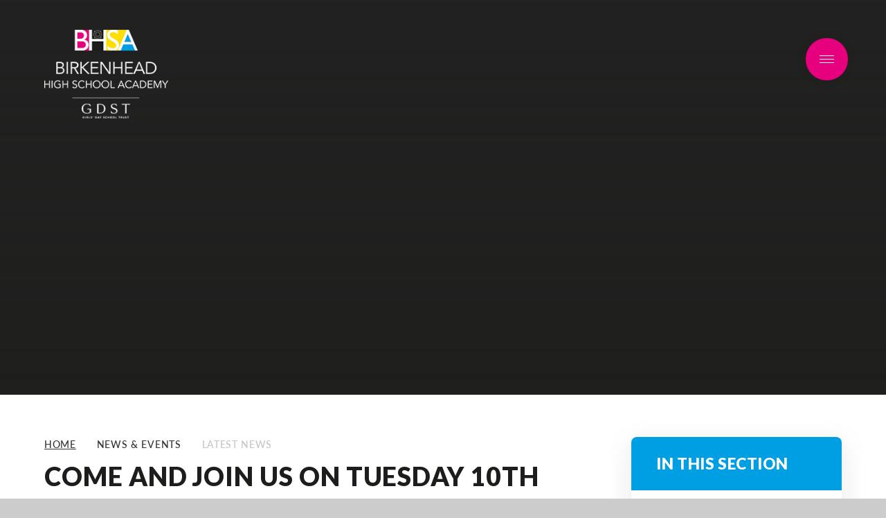

--- FILE ---
content_type: text/html
request_url: https://www.birkenheadhigh.gdst.net/news/?pid=3&nid=1&storyid=26
body_size: 53689
content:

<!DOCTYPE html>
<!--[if IE 7]><html class="no-ios no-js lte-ie9 lte-ie8 lte-ie7" lang="en" xml:lang="en"><![endif]-->
<!--[if IE 8]><html class="no-ios no-js lte-ie9 lte-ie8"  lang="en" xml:lang="en"><![endif]-->
<!--[if IE 9]><html class="no-ios no-js lte-ie9"  lang="en" xml:lang="en"><![endif]-->
<!--[if !IE]><!--> <html class="no-ios no-js"  lang="en" xml:lang="en"><!--<![endif]-->
	<head>
		<meta http-equiv="X-UA-Compatible" content="IE=edge" />
		<meta http-equiv="content-type" content="text/html; charset=utf-8"/>
		
		<link rel="canonical" href="https://www.birkenheadhigh.gdst.net/news/?pid=3&amp;nid=1&amp;storyid=26">
		<script>window.FontAwesomeConfig = {showMissingIcons: false};</script><link rel="stylesheet" media="screen" href="https://cdn.juniperwebsites.co.uk/_includes/font-awesome/5.0.4/css/fa-web-font.css?cache=v4.6.56.3">
<script defer src="https://cdn.juniperwebsites.co.uk/_includes/font-awesome/5.0.4/js/fontawesome-all.min.js?cache=v4.6.56.3"></script>
<script defer src="https://cdn.juniperwebsites.co.uk/_includes/font-awesome/5.0.4/js/fa-v4-shims.min.js?cache=v4.6.56.3"></script>

		<title>Come and join us on Tuesday 10th - Birkenhead High School Academy</title>
		
<!--[if IE]>
<script>
console = {log:function(){return;}};
</script>
<![endif]-->

<script>
	var boolItemEditDisabled;
	var boolLanguageMode, boolLanguageEditOriginal;
	var boolViewingConnect;
	var boolConnectDashboard;
	var displayRegions = [];
	var intNewFileCount = 0;
	strItemType = "news story";
	strSubItemType = "News Story";

	var featureSupport = {
		tagging: false,
		eventTagging: false
	};
	var boolLoggedIn = false;
boolAdminMode = false;
	var boolSuperUser = false;
strCookieBarStyle = 'overlay';
	intParentPageID = "3";
	intCurrentItemID = 26;
	intCurrentCatID = 1;
boolIsHomePage = false;
	boolItemEditDisabled = true;
	boolLanguageEditOriginal=true;
	strCurrentLanguage='en-gb';	strFileAttachmentsUploadLocation = 'bottom';	boolViewingConnect = false;	boolConnectDashboard = false;	var objEditorComponentList = {};

</script>

<script src="https://cdn.juniperwebsites.co.uk/admin/_includes/js/mutation_events.min.js?cache=v4.6.56.3"></script>
<script src="https://cdn.juniperwebsites.co.uk/admin/_includes/js/jquery/jquery.js?cache=v4.6.56.3"></script>
<script src="https://cdn.juniperwebsites.co.uk/admin/_includes/js/jquery/jquery.prefilter.js?cache=v4.6.56.3"></script>
<script src="https://cdn.juniperwebsites.co.uk/admin/_includes/js/jquery/jquery.query.js?cache=v4.6.56.3"></script>
<script src="https://cdn.juniperwebsites.co.uk/admin/_includes/js/jquery/js.cookie.js?cache=v4.6.56.3"></script>
<script src="/_includes/editor/template-javascript.asp?cache=260112"></script>
<script src="/admin/_includes/js/functions/minified/functions.login.new.asp?cache=260112"></script>

  <script>

  </script>
<link href="https://www.birkenheadhigh.gdst.net/feeds/news.asp?nid=1&amp;pid=26&lang=en" rel="alternate" type="application/rss+xml" title="Birkenhead High School Academy - News Feed"><link href="https://www.birkenheadhigh.gdst.net/feeds/comments.asp?title=Come and join us on Tuesday 10th&amp;storyid=26&amp;nid=1&amp;item=news&amp;pid=3&lang=en" rel="alternate" type="application/rss+xml" title="Birkenhead High School Academy - Come and join us on Tuesday 10th - Blog Post Comments"><link rel="stylesheet" media="screen" href="/_site/css/main.css?cache=260112">


	<meta name="mobile-web-app-capable" content="yes">
	<meta name="apple-mobile-web-app-capable" content="yes">
	<meta name="viewport" content="width=device-width, initial-scale=1, minimum-scale=1, maximum-scale=1">
	<link rel="author" href="/humans.txt">
	<link rel="icon" href="/_site/images/favicons/favicon.ico">
	<link rel="apple-touch-icon" href="/_site/images/favicons/favicon.png">
	<link href="https://fonts.googleapis.com/css?family=Lato:400,400i,700,700i,900,900i" rel="stylesheet">
	
	<link rel="stylesheet" type="text/css" media="screen" href="/_site/css/content.css" />
	<link rel="stylesheet" href="/_site/css/print.css" type="text/css" media="print">

	<script type="text/javascript">
	var iOS = ( navigator.userAgent.match(/(iPad|iPhone|iPod)/g) ? true : false );
	if (iOS) { $('html').removeClass('no-ios').addClass('ios'); }
	</script>

	<svg style="display: none;">
		<defs>
			<symbol id="icon_close" viewBox="0 0 13 13.02"><path d="M2,.34,6.5,4.89,11,.34h0A1.15,1.15,0,0,1,12.66,2h0L8.12,6.51l4.54,4.55h0A1.15,1.15,0,1,1,11,12.68h0L6.5,8.14,2,12.68H2A1.15,1.15,0,0,1,.34,11.06h0L4.88,6.51.34,2h0A1.15,1.15,0,1,1,2,.34Z"/></symbol>
			<symbol id="logo_rose" style="display: none;" viewBox="0 0 24.3 24.3"><path d="M24,12.32a1.82,1.82,0,0,0-.36-.56,3.2,3.2,0,0,0-.48-4,1.79,1.79,0,0,0-.55-.38,3.19,3.19,0,0,0-1.95-3.5,15.14,15.14,0,0,1,2.09-2.7,4.94,4.94,0,0,0-2.89,2.18,3.13,3.13,0,0,0-3-2.13h0a1.78,1.78,0,0,0-.63.12A3.2,3.2,0,0,0,12.32.27a1.79,1.79,0,0,0-.56.36,3.2,3.2,0,0,0-4,.48,1.79,1.79,0,0,0-.38.55A3.2,3.2,0,0,0,3.88,3.6a15.11,15.11,0,0,1-2.7-2.09A4.94,4.94,0,0,0,3.37,4.4a3.14,3.14,0,0,0-2.13,3,1.8,1.8,0,0,0,.12.66A3.19,3.19,0,0,0,.27,12a1.77,1.77,0,0,0,.36.56,3.2,3.2,0,0,0,.48,4,1.82,1.82,0,0,0,.55.38,3.2,3.2,0,0,0,1.95,3.5,15.11,15.11,0,0,1-2.09,2.7A4.93,4.93,0,0,0,4.4,20.94a3.13,3.13,0,0,0,3,2.13h0a1.79,1.79,0,0,0,.63-.12,3.29,3.29,0,0,0,2.57,1.36A3.51,3.51,0,0,0,12,24a1.79,1.79,0,0,0,.56-.36,3.6,3.6,0,0,0,1.76.49,3.13,3.13,0,0,0,2.23-1,1.78,1.78,0,0,0,.38-.55,3.64,3.64,0,0,0,.5,0,3.12,3.12,0,0,0,3-2,15.15,15.15,0,0,1,2.7,2.09,4.94,4.94,0,0,0-2.18-2.89,3.13,3.13,0,0,0,2.13-3,1.79,1.79,0,0,0-.12-.66A3.2,3.2,0,0,0,24,12.32m-.56-.74a2,2,0,0,0-.48-.29c-1.66-.69-4.52.37-5.25.66a5.57,5.57,0,0,0-.39-1.86c.38-.38,2.72-2.62,4.49-2.62h0A1.56,1.56,0,0,1,23,7.95a2.89,2.89,0,0,1,.47,3.63m-11.32,5.9a5.33,5.33,0,1,1,5.34-5.34,5.34,5.34,0,0,1-5.34,5.34M22.39,7.29a2,2,0,0,0-.55-.08h0c-1.8,0-4,2.06-4.6,2.62a5.65,5.65,0,0,0-1.07-1.57c.2-.49,1.51-3.46,3.14-4.14a1.56,1.56,0,0,1,1.25,0,2.89,2.89,0,0,1,1.82,3.17M16.83,1.51h0a2.88,2.88,0,0,1,2.9,2.24,2,2,0,0,0-.54.13c-1.66.69-2.94,3.46-3.25,4.18a5.59,5.59,0,0,0-1.59-1c0-.54.07-3.77,1.32-5a1.56,1.56,0,0,1,1.13-.49m-4.41-1a2.89,2.89,0,0,1,3.53,1,2,2,0,0,0-.45.33c-1.27,1.27-1.39,4.31-1.4,5.11a5.54,5.54,0,0,0-1.87-.36c-.2-.5-1.38-3.51-.7-5.14a1.56,1.56,0,0,1,.88-.89M8,1.3A2.89,2.89,0,0,1,11.58.83a2,2,0,0,0-.29.48c-.69,1.66.37,4.52.66,5.25a5.57,5.57,0,0,0-1.86.39c-.37-.38-2.62-2.72-2.62-4.49A1.56,1.56,0,0,1,8,1.3m-.66.61a2,2,0,0,0-.08.55c0,1.8,2.06,4,2.62,4.6A5.6,5.6,0,0,0,8.26,8.13C7.77,7.92,4.8,6.62,4.13,5a1.56,1.56,0,0,1,0-1.25A2.9,2.9,0,0,1,7.29,1.91M3.74,4.55a2,2,0,0,0,.13.54C4.57,6.75,7.34,8,8.06,8.34A5.62,5.62,0,0,0,7,9.92c-.54,0-3.77-.07-5-1.32a1.56,1.56,0,0,1-.49-1.15,2.88,2.88,0,0,1,2.24-2.9M1.47,8.34a2,2,0,0,0,.33.45c1.27,1.27,4.31,1.39,5.1,1.4a5.55,5.55,0,0,0-.35,1.87c-.5.2-3.51,1.38-5.15.7a1.57,1.57,0,0,1-.89-.88,2.89,2.89,0,0,1,1-3.53M.83,12.72a2,2,0,0,0,.48.29,3.54,3.54,0,0,0,1.34.23,11.84,11.84,0,0,0,3.91-.89,5.57,5.57,0,0,0,.39,1.86c-.38.38-2.72,2.61-4.48,2.62h0a1.56,1.56,0,0,1-1.16-.47,2.89,2.89,0,0,1-.47-3.63M1.91,17a2,2,0,0,0,.55.08h0c1.8,0,4-2.06,4.6-2.62A5.62,5.62,0,0,0,8.13,16c-.2.49-1.51,3.46-3.14,4.14a1.56,1.56,0,0,1-1.25,0A2.89,2.89,0,0,1,1.91,17m5.56,5.78h0a2.88,2.88,0,0,1-2.9-2.24,2,2,0,0,0,.54-.13C6.75,19.73,8,17,8.34,16.24a5.62,5.62,0,0,0,1.59,1c0,.54-.07,3.77-1.32,5a1.56,1.56,0,0,1-1.13.49m4.41,1a2.89,2.89,0,0,1-3.53-1,2,2,0,0,0,.45-.33c1.27-1.27,1.39-4.31,1.4-5.1a5.56,5.56,0,0,0,1.87.36c.2.5,1.38,3.51.7,5.14a1.56,1.56,0,0,1-.88.89M16.35,23a2.89,2.89,0,0,1-3.63.47A2,2,0,0,0,13,23c.69-1.66-.37-4.52-.66-5.25a5.57,5.57,0,0,0,1.86-.39c.38.38,2.61,2.71,2.62,4.49A1.55,1.55,0,0,1,16.35,23m.66-.61a2,2,0,0,0,.08-.55c0-1.8-2.06-4-2.62-4.6A5.6,5.6,0,0,0,16,16.17c.49.2,3.46,1.51,4.14,3.14a1.56,1.56,0,0,1,0,1.25A2.89,2.89,0,0,1,17,22.39m3.55-2.64a2,2,0,0,0-.13-.54C19.74,17.55,17,16.28,16.24,16a5.6,5.6,0,0,0,1-1.59c.54,0,3.77.07,5,1.32a1.56,1.56,0,0,1,.49,1.15,2.88,2.88,0,0,1-2.24,2.9M22.83,16a2,2,0,0,0-.33-.45c-1.27-1.27-4.31-1.39-5.1-1.4a5.56,5.56,0,0,0,.36-1.87c.5-.2,3.51-1.38,5.14-.7a1.56,1.56,0,0,1,.89.88,2.89,2.89,0,0,1-1,3.53"/></symbol>
			<symbol id="curve_01" viewBox='0 0 1339.24 47.89' preserveAspectRatio='none'><path d='M1339,36.89C1328.94,35.74,999.07-1,668.6-1,333.65-1,0,36.89,0,36.89v11H1339.24v-11Z'></symbol>
			<symbol id="curve_02" viewBox='0 0 1339.24 47.89' preserveAspectRatio='none'><path d='M668.6,10C333.65,10,0,48.38,0,48.38H1339C1328.94,47.21,999.07,10,668.6,10Z'></symbol>
		</defs>
	</svg><link rel="stylesheet" media="screen" href="https://cdn.juniperwebsites.co.uk/_includes/css/content-blocks.css?cache=v4.6.56.3">
<link rel="stylesheet" media="screen" href="/_includes/css/cookie-colour.asp?cache=260112">
<link rel="stylesheet" media="screen" href="https://cdn.juniperwebsites.co.uk/_includes/css/cookies.css?cache=v4.6.56.3">
<link rel="stylesheet" media="screen" href="https://cdn.juniperwebsites.co.uk/_includes/css/cookies.advanced.css?cache=v4.6.56.3">
<link rel="stylesheet" media="screen" href="/_site/css/news.css?cache=260112">
<link rel="stylesheet" media="screen" href="https://cdn.juniperwebsites.co.uk/_includes/css/overlord.css?cache=v4.6.56.3">
<link rel="stylesheet" media="screen" href="https://cdn.juniperwebsites.co.uk/_includes/css/templates.css?cache=v4.6.56.3">
<link rel="stylesheet" media="screen" href="/_site/css/attachments.css?cache=260112">
<link rel="stylesheet" media="screen" href="/_site/css/templates.css?cache=260112">
<style>#print_me { display: none;}</style><script src="https://cdn.juniperwebsites.co.uk/admin/_includes/js/modernizr.js?cache=v4.6.56.3"></script>

        <meta property="og:site_name" content="Birkenhead High School Academy" />
        <meta property="og:title" content="Come and join us on Tuesday 10th" />
        <meta property="og:image" content="https://www.birkenheadhigh.gdst.net/_site/data/images/news/26/ACC%20Poster.jpg" />
        <meta property="og:type" content="website" />
        <meta property="twitter:card" content="summary" />
</head>


    <body>


<div id="print_me"></div>
<div class="mason mason--inner">

	<section class="access">
		<a class="access__anchor" name="header"></a>
		<a class="access__link" href="#content">Skip to content &darr;</a>
	</section>

	

	<header class="header parent">
		<a class="header__logo" href="/">
			<img src="/_site/images/design/logo-new.png" srcset="/_site/images/design/logo-new.png 1x, /_site/images/design/logo-new@2x.png 2x" alt="Birkenhead High School Academy">
		</a>
	</header>

	<section class="menu block-l">
		<span class="menu__shade"></span>
		<nav class="menu__main w600">
			<svg class='menu__main__bg logo_rose'><use href='#logo_rose' x='0' y='0'/></svg>
			<div>
				<div class="menu__main__nano nano">
					<div class="menu__main__nano-content nano-content">
						<ul><li class="menu__item menu__item--page_1"><div class="parent"><a class="a_block" id="page_1" href="/"><span>Home</span></a><button class="menu__item__button" data-tab=".menu__item--page_1--expand"><i class="fal fa-angle-right"></i></button></div><div class="menu__sub__nano nano"><div class="menu__sub__nano-content nano-content"></div></div></li><li class="menu__item menu__item--page_6 menu__item--subitems"><div class="parent"><a class="a_block" id="page_6" href="/page/?title=About+Us&amp;pid=6"><span>About Us</span></a><button class="menu__item__button" data-tab=".menu__item--page_6--expand"><i class="fal fa-angle-right"></i></button></div><div class="menu__sub__nano nano"><div class="menu__sub__nano-content nano-content"><ul class="menu__item__sub"><li class="menu__item menu__item--page_14"><div class="parent"><a class="a_block" id="page_14" href="/page/?title=Principal%27s+Welcome&amp;pid=14"><span>Principal's Welcome</span></a><button class="menu__item__button" data-tab=".menu__item--page_14--expand"><i class="fal fa-angle-right"></i></button></div><div class="menu__sub__nano nano"><div class="menu__sub__nano-content nano-content"></div></div></li><li class="menu__item menu__item--page_15"><div class="parent"><a class="a_block" id="page_15" href="/page/?title=Striving+For+Excellence&amp;pid=15"><span>Striving For Excellence</span></a><button class="menu__item__button" data-tab=".menu__item--page_15--expand"><i class="fal fa-angle-right"></i></button></div><div class="menu__sub__nano nano"><div class="menu__sub__nano-content nano-content"></div></div></li><li class="menu__item menu__item--page_185"><div class="parent"><a class="a_block" id="page_185" href="/page/?title=Designing+the+Future+of+Girls%27+Education&amp;pid=185"><span>Designing the Future of Girls' Education</span></a><button class="menu__item__button" data-tab=".menu__item--page_185--expand"><i class="fal fa-angle-right"></i></button></div><div class="menu__sub__nano nano"><div class="menu__sub__nano-content nano-content"></div></div></li><li class="menu__item menu__item--page_16"><div class="parent"><a class="a_block" id="page_16" href="/page/?title=Health+and+Wellbeing&amp;pid=16"><span>Health and Wellbeing</span></a><button class="menu__item__button" data-tab=".menu__item--page_16--expand"><i class="fal fa-angle-right"></i></button></div><div class="menu__sub__nano nano"><div class="menu__sub__nano-content nano-content"></div></div></li><li class="menu__item menu__item--page_17"><div class="parent"><a class="a_block" id="page_17" href="/page/?title=SEND+%26amp%3B+Inclusion&amp;pid=17"><span>SEND &amp; Inclusion</span></a><button class="menu__item__button" data-tab=".menu__item--page_17--expand"><i class="fal fa-angle-right"></i></button></div><div class="menu__sub__nano nano"><div class="menu__sub__nano-content nano-content"></div></div></li><li class="menu__item menu__item--page_18"><div class="parent"><a class="a_block" id="page_18" href="/page/?title=Inspection+Report&amp;pid=18"><span>Inspection Report</span></a><button class="menu__item__button" data-tab=".menu__item--page_18--expand"><i class="fal fa-angle-right"></i></button></div><div class="menu__sub__nano nano"><div class="menu__sub__nano-content nano-content"></div></div></li><li class="menu__item menu__item--page_20"><div class="parent"><a class="a_block" id="page_20" href="/page/?title=Who%27s+Who&amp;pid=20"><span>Who's Who</span></a><button class="menu__item__button" data-tab=".menu__item--page_20--expand"><i class="fal fa-angle-right"></i></button></div><div class="menu__sub__nano nano"><div class="menu__sub__nano-content nano-content"></div></div></li><li class="menu__item menu__item--page_21"><div class="parent"><a class="a_block" id="page_21" href="/page/?title=Key+Documents&amp;pid=21"><span>Key Documents</span></a><button class="menu__item__button" data-tab=".menu__item--page_21--expand"><i class="fal fa-angle-right"></i></button></div><div class="menu__sub__nano nano"><div class="menu__sub__nano-content nano-content"></div></div></li><li class="menu__item menu__item--page_22"><div class="parent"><a class="a_block" id="page_22" href="/page/?title=Our+Governors&amp;pid=22"><span>Our Governors</span></a><button class="menu__item__button" data-tab=".menu__item--page_22--expand"><i class="fal fa-angle-right"></i></button></div><div class="menu__sub__nano nano"><div class="menu__sub__nano-content nano-content"></div></div></li><li class="menu__item menu__item--page_23"><div class="parent"><a class="a_block" id="page_23" href="/page/?title=Prospectus&amp;pid=23"><span>Prospectus</span></a><button class="menu__item__button" data-tab=".menu__item--page_23--expand"><i class="fal fa-angle-right"></i></button></div><div class="menu__sub__nano nano"><div class="menu__sub__nano-content nano-content"></div></div></li><li class="menu__item menu__item--url_3"><div class="parent"><a class="a_block" id="url_3" href="https://bhsa.schoolhire.co.uk/" target="_blank" rel="external"><span>Facilites Hire</span></a><button class="menu__item__button" data-tab=".menu__item--url_3--expand"><i class="fal fa-angle-right"></i></button></div><div class="menu__sub__nano nano"><div class="menu__sub__nano-content nano-content"></div></div></li><li class="menu__item menu__item--page_74"><div class="parent"><a class="a_block" id="page_74" href="/page/?title=OFSTED&amp;pid=74"><span>OFSTED</span></a><button class="menu__item__button" data-tab=".menu__item--page_74--expand"><i class="fal fa-angle-right"></i></button></div><div class="menu__sub__nano nano"><div class="menu__sub__nano-content nano-content"></div></div></li><li class="menu__item menu__item--page_62"><div class="parent"><a class="a_block" id="page_62" href="/page/?title=Reliving+the+Blitz&amp;pid=62"><span>Reliving the Blitz</span></a><button class="menu__item__button" data-tab=".menu__item--page_62--expand"><i class="fal fa-angle-right"></i></button></div><div class="menu__sub__nano nano"><div class="menu__sub__nano-content nano-content"></div></div></li><li class="menu__item menu__item--page_113"><div class="parent"><a class="a_block" id="page_113" href="/page/?title=Careers+Education+%26amp%3B+Guidance&amp;pid=113"><span>Careers Education &amp; Guidance</span></a><button class="menu__item__button" data-tab=".menu__item--page_113--expand"><i class="fal fa-angle-right"></i></button></div><div class="menu__sub__nano nano"><div class="menu__sub__nano-content nano-content"></div></div></li><li class="menu__item menu__item--page_186"><div class="parent"><a class="a_block" id="page_186" href="/page/?title=GDST+Academy+Trust&amp;pid=186"><span>GDST Academy Trust</span></a><button class="menu__item__button" data-tab=".menu__item--page_186--expand"><i class="fal fa-angle-right"></i></button></div><div class="menu__sub__nano nano"><div class="menu__sub__nano-content nano-content"></div></div></li></ul></div></div></li><li class="menu__item menu__item--page_7 menu__item--subitems"><div class="parent"><a class="a_block" id="page_7" href="/page/?title=Our+Schools&amp;pid=7"><span>Our Schools</span></a><button class="menu__item__button" data-tab=".menu__item--page_7--expand"><i class="fal fa-angle-right"></i></button></div><div class="menu__sub__nano nano"><div class="menu__sub__nano-content nano-content"><ul class="menu__item__sub"><li class="menu__item menu__item--page_10"><div class="parent"><a class="a_block" id="page_10" href="/page/?title=Junior+School&amp;pid=10"><span>Junior School</span></a><button class="menu__item__button" data-tab=".menu__item--page_10--expand"><i class="fal fa-angle-right"></i></button></div><div class="menu__sub__nano nano"><div class="menu__sub__nano-content nano-content"></div></div></li><li class="menu__item menu__item--page_11"><div class="parent"><a class="a_block" id="page_11" href="/page/?title=Senior+School&amp;pid=11"><span>Senior School</span></a><button class="menu__item__button" data-tab=".menu__item--page_11--expand"><i class="fal fa-angle-right"></i></button></div><div class="menu__sub__nano nano"><div class="menu__sub__nano-content nano-content"></div></div></li><li class="menu__item menu__item--page_12"><div class="parent"><a class="a_block" id="page_12" href="/page/?title=Sixth+Form&amp;pid=12"><span>Sixth Form</span></a><button class="menu__item__button" data-tab=".menu__item--page_12--expand"><i class="fal fa-angle-right"></i></button></div><div class="menu__sub__nano nano"><div class="menu__sub__nano-content nano-content"></div></div></li></ul></div></div></li><li class="menu__item menu__item--page_71 menu__item--subitems"><div class="parent"><a class="a_block" id="page_71" href="/page/?title=Curriculum&amp;pid=71"><span>Curriculum</span></a><button class="menu__item__button" data-tab=".menu__item--page_71--expand"><i class="fal fa-angle-right"></i></button></div><div class="menu__sub__nano nano"><div class="menu__sub__nano-content nano-content"><ul class="menu__item__sub"><li class="menu__item menu__item--page_148"><div class="parent"><a class="a_block" id="page_148" href="/page/?title=Junior+School+Curriculum&amp;pid=148"><span>Junior School Curriculum</span></a><button class="menu__item__button" data-tab=".menu__item--page_148--expand"><i class="fal fa-angle-right"></i></button></div><div class="menu__sub__nano nano"><div class="menu__sub__nano-content nano-content"></div></div></li><li class="menu__item menu__item--page_149"><div class="parent"><a class="a_block" id="page_149" href="/page/?title=Senior+School+Curriculum&amp;pid=149"><span>Senior School Curriculum</span></a><button class="menu__item__button" data-tab=".menu__item--page_149--expand"><i class="fal fa-angle-right"></i></button></div><div class="menu__sub__nano nano"><div class="menu__sub__nano-content nano-content"></div></div></li><li class="menu__item menu__item--page_154"><div class="parent"><a class="a_block" id="page_154" href="/page/?title=Sixth+Form+Curriculum&amp;pid=154"><span>Sixth Form Curriculum</span></a><button class="menu__item__button" data-tab=".menu__item--page_154--expand"><i class="fal fa-angle-right"></i></button></div><div class="menu__sub__nano nano"><div class="menu__sub__nano-content nano-content"></div></div></li><li class="menu__item menu__item--page_166"><div class="parent"><a class="a_block" id="page_166" href="/page/?title=Reading+Curriculum&amp;pid=166"><span>Reading Curriculum</span></a><button class="menu__item__button" data-tab=".menu__item--page_166--expand"><i class="fal fa-angle-right"></i></button></div><div class="menu__sub__nano nano"><div class="menu__sub__nano-content nano-content"></div></div></li></ul></div></div></li><li class="menu__item menu__item--page_8 menu__item--subitems"><div class="parent"><a class="a_block" id="page_8" href="/page/?title=Admissions&amp;pid=8"><span>Admissions</span></a><button class="menu__item__button" data-tab=".menu__item--page_8--expand"><i class="fal fa-angle-right"></i></button></div><div class="menu__sub__nano nano"><div class="menu__sub__nano-content nano-content"><ul class="menu__item__sub"><li class="menu__item menu__item--page_25"><div class="parent"><a class="a_block" id="page_25" href="/page/?title=Year+7+Appeals+%26amp%3B+In%2Dyear+appeals&amp;pid=25"><span>Year 7 Appeals &amp; In-year appeals</span></a><button class="menu__item__button" data-tab=".menu__item--page_25--expand"><i class="fal fa-angle-right"></i></button></div><div class="menu__sub__nano nano"><div class="menu__sub__nano-content nano-content"></div></div></li><li class="menu__item menu__item--url_23"><div class="parent"><a class="a_block" id="url_23" href="/page/?title=New+to+Junior+School+Information&amp;pid=87"><span>Junior School New Starters</span></a><button class="menu__item__button" data-tab=".menu__item--url_23--expand"><i class="fal fa-angle-right"></i></button></div><div class="menu__sub__nano nano"><div class="menu__sub__nano-content nano-content"></div></div></li><li class="menu__item menu__item--page_181"><div class="parent"><a class="a_block" id="page_181" href="/page/?title=Nursery+Admissions&amp;pid=181"><span>Nursery Admissions</span></a><button class="menu__item__button" data-tab=".menu__item--page_181--expand"><i class="fal fa-angle-right"></i></button></div><div class="menu__sub__nano nano"><div class="menu__sub__nano-content nano-content"></div></div></li><li class="menu__item menu__item--page_79"><div class="parent"><a class="a_block" id="page_79" href="/page/?title=Reception+Admissions&amp;pid=79"><span>Reception Admissions</span></a><button class="menu__item__button" data-tab=".menu__item--page_79--expand"><i class="fal fa-angle-right"></i></button></div><div class="menu__sub__nano nano"><div class="menu__sub__nano-content nano-content"></div></div></li><li class="menu__item menu__item--page_76"><div class="parent"><a class="a_block" id="page_76" href="/page/?title=Sixth+Form+Admissions&amp;pid=76"><span>Sixth Form Admissions</span></a><button class="menu__item__button" data-tab=".menu__item--page_76--expand"><i class="fal fa-angle-right"></i></button></div><div class="menu__sub__nano nano"><div class="menu__sub__nano-content nano-content"></div></div></li><li class="menu__item menu__item--page_80"><div class="parent"><a class="a_block" id="page_80" href="/page/?title=Year+7+Admissions&amp;pid=80"><span>Year 7 Admissions</span></a><button class="menu__item__button" data-tab=".menu__item--page_80--expand"><i class="fal fa-angle-right"></i></button></div><div class="menu__sub__nano nano"><div class="menu__sub__nano-content nano-content"></div></div></li></ul></div></div></li><li class="menu__item menu__item--page_3 menu__item--subitems menu__item--selected"><div class="parent"><a class="a_block" id="page_3" href="/page/?title=News+%26amp%3B+Events&amp;pid=3"><span>News &amp; Events</span></a><button class="menu__item__button" data-tab=".menu__item--page_3--expand"><i class="fal fa-angle-right"></i></button></div><div class="menu__sub__nano nano"><div class="menu__sub__nano-content nano-content"><ul class="menu__item__sub"><li class="menu__item menu__item--url_1"><div class="parent"><a class="a_block" id="url_1" href="/calendar/?calid=7&amp;pid=3&amp;viewid=1"><span>Calendar of Events</span></a><button class="menu__item__button" data-tab=".menu__item--url_1--expand"><i class="fal fa-angle-right"></i></button></div><div class="menu__sub__nano nano"><div class="menu__sub__nano-content nano-content"></div></div></li><li class="menu__item menu__item--news_category_1 menu__item--selected"><div class="parent"><a class="a_block" id="news_category_1" href="/news/?pid=3&amp;nid=1"><span>Latest News</span></a><button class="menu__item__button" data-tab=".menu__item--news_category_1--expand"><i class="fal fa-angle-right"></i></button></div><div class="menu__sub__nano nano"><div class="menu__sub__nano-content nano-content"></div></div></li><li class="menu__item menu__item--page_47"><div class="parent"><a class="a_block" id="page_47" href="/page/?title=Newsletter&amp;pid=47"><span>Newsletter</span></a><button class="menu__item__button" data-tab=".menu__item--page_47--expand"><i class="fal fa-angle-right"></i></button></div><div class="menu__sub__nano nano"><div class="menu__sub__nano-content nano-content"></div></div></li></ul></div></div></li><li class="menu__item menu__item--page_9 menu__item--subitems"><div class="parent"><a class="a_block" id="page_9" href="/page/?title=Parents&amp;pid=9"><span>Parents</span></a><button class="menu__item__button" data-tab=".menu__item--page_9--expand"><i class="fal fa-angle-right"></i></button></div><div class="menu__sub__nano nano"><div class="menu__sub__nano-content nano-content"><ul class="menu__item__sub"><li class="menu__item menu__item--page_50"><div class="parent"><a class="a_block" id="page_50" href="/page/?title=School+Bus+Services&amp;pid=50"><span>School Bus Services</span></a><button class="menu__item__button" data-tab=".menu__item--page_50--expand"><i class="fal fa-angle-right"></i></button></div><div class="menu__sub__nano nano"><div class="menu__sub__nano-content nano-content"></div></div></li><li class="menu__item menu__item--page_51"><div class="parent"><a class="a_block" id="page_51" href="/page/?title=Parents%27+Association&amp;pid=51"><span>Parents' Association</span></a><button class="menu__item__button" data-tab=".menu__item--page_51--expand"><i class="fal fa-angle-right"></i></button></div><div class="menu__sub__nano nano"><div class="menu__sub__nano-content nano-content"></div></div></li><li class="menu__item menu__item--page_52"><div class="parent"><a class="a_block" id="page_52" href="/page/?title=Term+Dates&amp;pid=52"><span>Term Dates</span></a><button class="menu__item__button" data-tab=".menu__item--page_52--expand"><i class="fal fa-angle-right"></i></button></div><div class="menu__sub__nano nano"><div class="menu__sub__nano-content nano-content"></div></div></li><li class="menu__item menu__item--page_54"><div class="parent"><a class="a_block" id="page_54" href="/page/?title=School+Uniforms&amp;pid=54"><span>School Uniforms</span></a><button class="menu__item__button" data-tab=".menu__item--page_54--expand"><i class="fal fa-angle-right"></i></button></div><div class="menu__sub__nano nano"><div class="menu__sub__nano-content nano-content"></div></div></li><li class="menu__item menu__item--page_97"><div class="parent"><a class="a_block" id="page_97" href="/page/?title=Covid+Communication&amp;pid=97"><span>Covid Communication</span></a><button class="menu__item__button" data-tab=".menu__item--page_97--expand"><i class="fal fa-angle-right"></i></button></div><div class="menu__sub__nano nano"><div class="menu__sub__nano-content nano-content"></div></div></li><li class="menu__item menu__item--url_11"><div class="parent"><a class="a_block" id="url_11" href="/page/?title=Key+Documents&amp;pid=21"><span>Key Documents</span></a><button class="menu__item__button" data-tab=".menu__item--url_11--expand"><i class="fal fa-angle-right"></i></button></div><div class="menu__sub__nano nano"><div class="menu__sub__nano-content nano-content"></div></div></li><li class="menu__item menu__item--page_56"><div class="parent"><a class="a_block" id="page_56" href="/page/?title=Lunch+Menus&amp;pid=56"><span>Lunch Menus</span></a><button class="menu__item__button" data-tab=".menu__item--page_56--expand"><i class="fal fa-angle-right"></i></button></div><div class="menu__sub__nano nano"><div class="menu__sub__nano-content nano-content"></div></div></li><li class="menu__item menu__item--page_81"><div class="parent"><a class="a_block" id="page_81" href="/page/?title=Online+Safety&amp;pid=81"><span>Online Safety</span></a><button class="menu__item__button" data-tab=".menu__item--page_81--expand"><i class="fal fa-angle-right"></i></button></div><div class="menu__sub__nano nano"><div class="menu__sub__nano-content nano-content"></div></div></li><li class="menu__item menu__item--page_55"><div class="parent"><a class="a_block" id="page_55" href="/page/?title=Timings+of+the+School+Day&amp;pid=55"><span>Timings of the School Day</span></a><button class="menu__item__button" data-tab=".menu__item--page_55--expand"><i class="fal fa-angle-right"></i></button></div><div class="menu__sub__nano nano"><div class="menu__sub__nano-content nano-content"></div></div></li><li class="menu__item menu__item--page_69"><div class="parent"><a class="a_block" id="page_69" href="/page/?title=Useful+Links&amp;pid=69"><span>Useful Links</span></a><button class="menu__item__button" data-tab=".menu__item--page_69--expand"><i class="fal fa-angle-right"></i></button></div><div class="menu__sub__nano nano"><div class="menu__sub__nano-content nano-content"></div></div></li></ul></div></div></li><li class="menu__item menu__item--page_2 menu__item--subitems"><div class="parent"><a class="a_block" id="page_2" href="/page/?title=Contact+Us&amp;pid=2"><span>Contact Us</span></a><button class="menu__item__button" data-tab=".menu__item--page_2--expand"><i class="fal fa-angle-right"></i></button></div><div class="menu__sub__nano nano"><div class="menu__sub__nano-content nano-content"><ul class="menu__item__sub"><li class="menu__item menu__item--page_58"><div class="parent"><a class="a_block" id="page_58" href="/page/?title=Vacancies&amp;pid=58"><span>Vacancies</span></a><button class="menu__item__button" data-tab=".menu__item--page_58--expand"><i class="fal fa-angle-right"></i></button></div><div class="menu__sub__nano nano"><div class="menu__sub__nano-content nano-content"></div></div></li><li class="menu__item menu__item--url_5"><div class="parent"><a class="a_block" id="url_5" href="https://bhsa.schoolhire.co.uk" target="_blank" rel="external"><span>Facilities Hire</span></a><button class="menu__item__button" data-tab=".menu__item--url_5--expand"><i class="fal fa-angle-right"></i></button></div><div class="menu__sub__nano nano"><div class="menu__sub__nano-content nano-content"></div></div></li><li class="menu__item menu__item--url_4"><div class="parent"><a class="a_block" id="url_4" href="https://www.gdst.net/" target="_blank" rel="external"><span>GDST</span></a><button class="menu__item__button" data-tab=".menu__item--url_4--expand"><i class="fal fa-angle-right"></i></button></div><div class="menu__sub__nano nano"><div class="menu__sub__nano-content nano-content"></div></div></li><li class="menu__item menu__item--news_category_8"><div class="parent"><a class="a_block" id="news_category_8" href="/news/?pid=2&amp;nid=8"><span>Powerful Womens Project</span></a><button class="menu__item__button" data-tab=".menu__item--news_category_8--expand"><i class="fal fa-angle-right"></i></button></div><div class="menu__sub__nano nano"><div class="menu__sub__nano-content nano-content"></div></div></li><li class="menu__item menu__item--url_6"><div class="parent"><a class="a_block" id="url_6" href="/page/?title=Reliving+the+Blitz&amp;pid=62"><span>Reliving the Blitz</span></a><button class="menu__item__button" data-tab=".menu__item--url_6--expand"><i class="fal fa-angle-right"></i></button></div><div class="menu__sub__nano nano"><div class="menu__sub__nano-content nano-content"></div></div></li></ul></div></div></li></ul>
						<div class="menu__extra">
							<ul class='list f_caps fs13 w600'><li><a href="/page/?title=Vacancies&pid=58" target="_self"><span>Vacancies</span></a></li><li><a href="https://bhsa.schoolhire.co.uk/" target="_self"><span>Facility Hire</span></a></li><li><a href="http://www.gdst.net/" target="_self"><span>GDST</span></a></li></ul>
						</div>
					</div>
				</div>
				<form class="search" method="post" action="/search/default.asp?pid=0">
				    <input class="search__input" type="text" value="" name="searchValue" placeholder="Search the site..." />
				    <div class="search__icon">
				    	<i class="far fa-search"></i>
				    </div>
				</form>
			</div>
		</nav>
		<div class="menu__schools block-d center">
			<ul class="list">
				<li class="entrypoints__item" data-type="Junior School"><div><a href="/page/?pid=10" class="entrypoints__item__link item--init a_block block-d"><div class="entrypoints__item__img item__img lazy" data-src="/_site/data/files/images/entry%20points/E4EA5B67C006F98FC1FA84CD6818DEAE.jpg" data-bgfill="cover"></div><div class="entrypoints__item__txt item__txt"><div class="item__txt__trans"><div class="item__txt__trans--upper"><h4 class="caps">Junior School</h4></div><div class="entrypoints__item__txt__lower item__txt__trans--lower"><p>&nbsp;





Birkenhead High School Academy (BHSA) Juniors is a vibrant and dynamic learning community where academic excellence meets outstanding pastoral care. Our school team are forward thinking, energetic, inspiring, incredibly approachable and put the girls at the heart of every decision.

Our learners thrive in our team&rsquo;s care, and benefit from our unique, split-site, all-through academy; benefiting from outstanding resources and facilities such as the swimming pool, computin...</p><div class="ms-olink"><span>Visit</span></div></div></div></div></a></div></li><li class="entrypoints__item" data-type="Senior School"><div><a href="/page/?pid=11" class="entrypoints__item__link item--init a_block block-d"><div class="entrypoints__item__img item__img lazy" data-src="/_site/data/files/images/entry%20points/31EF4403EAE282342A6262E59A418DEB.jpg" data-bgfill="cover"></div><div class="entrypoints__item__txt item__txt"><div class="item__txt__trans"><div class="item__txt__trans--upper"><h4 class="caps">Senior School</h4></div><div class="entrypoints__item__txt__lower item__txt__trans--lower"><p>In Seniors students are offered a broad, balanced curriculum at KS3 and individual pathways at KS4 that challenge, motivate and inspire. The pathways are designed to allow all students to flourish. Students are guided and encouraged along the way by dedicated, experienced teachers and a support team who ensure that girls receive the tailor-made provision they require, looking after their well-being at all times.</p><div class="ms-olink"><span>Visit</span></div></div></div></div></a></div></li><li class="entrypoints__item" data-type="Sixth Form"><div><a href="/page/?pid=12" class="entrypoints__item__link item--init a_block block-d"><div class="entrypoints__item__img item__img lazy" data-src="/_site/data/files/images/entry%20points/250D408D83A7237E975B3178506BA12D.jpg" data-bgfill="cover"></div><div class="entrypoints__item__txt item__txt"><div class="item__txt__trans"><div class="item__txt__trans--upper"><h4 class="caps">Sixth Form</h4></div><div class="entrypoints__item__txt__lower item__txt__trans--lower"><p>



Welcome to Birkenhead Academy Sixth Form. To find out more, please visit our Sixth Form Google Site:



&nbsp;To submit an application to our Sixth Form for September 2026:



&nbsp;

&nbsp;
</p><div class="ms-olink"><span>Visit</span></div></div></div></div></a></div></li>
			</ul>
		</div>
	</section>

	
	<button class="menu__btn parent" aria-label="Toggle mobile menu">
		<span class="menu__btn__icon"><span></span><span></span><span></span><span></span><span></span></span>
	</button>
	

	<section class="hero parent block-d owl__module" data-urgent="">
		
		<ul class="hero__slideshow abs_fill list js_parallax owl__sync" data-ptype="top" data-speed="3" data-syncingslides="False">
			<li class="hero__slideshow__item abs_fill"><div class="hero__img abs_fill" data-src="/_site/data/files/images/slideshow/D67ED153039AF1E98AAAB6DBE95CA248.jpg" data-bgfill="cover"></div></li>
		</ul>
		
	</section>


	


	<main class="main parent block-l">
		<a class="content__anchor" name="content"></a>
		<div class="main__center ms-center">

			<div class="content content--news_story"><ul class="content__path"><li class="content__path__item content__path__item--page_1"><i class="content__path__item__sep far fa-angle-right"></i><a class="content__path__item__link" id="page_1" href="/">Home</a></li><li class="content__path__item content__path__item--page_3 content__path__item--selected"><i class="content__path__item__sep far fa-angle-right"></i><a class="content__path__item__link" id="page_3" href="/page/?title=News+%26amp%3B+Events&amp;pid=3">News &amp; Events</a></li><li class="content__path__item content__path__item--news_category_1 content__path__item--selected"><i class="content__path__item__sep far fa-angle-right"></i><a class="content__path__item__link" id="news_category_1" href="/news/?pid=3&amp;nid=1">Latest News</a></li></ul><h1 class="content__title" id="itemTitle">Come and join us on Tuesday 10th</h1>
				<div class="content__region" ><div class="content__news__img"><img style="width: 100%; height: auto;" src="/_site/data/images/news/26/main-ACC Poster.jpg" alt=""/></div><div class="content__news__main"><p>Great event next Tuesday evening - especially for our GCSE students!</p>
</div></div><div class="content__attachments">
<ol class="content__attachments__list content__attachments__list--3 fileAttachmentList">
<li><a class="content__attachments__list__item attach__link a_block block-l" id="content__attachments__list__item--62" href="https://www.birkenheadhigh.gdst.net/attachments/download.asp?file=62&amp;type=jpg" target="_blank" rel="62"><div class="attach__ico center"><i class="fal fa-angle-down"></i></div><div class="attach__name f_display fs19 caps">ACC Poster <span>jpg</span> <span class="hover col-sec">Download</span></div></a></li></ol></div><div class="content__share"><ul class="content__share__list"><li class="content__share__list__icon content__share__list__icon--email hex--email"><a href="mailto:?subject=Come%20and%20join%20us%20on%20Tuesday%2010th&amp;body=http%3A%2F%2Fwww%2Ebirkenheadhigh%2Egdst%2Enet%2Fnews%2F%3Fpid%3D3%26nid%3D1%26storyid%3D26" target="_blank"><i class="fa fa-envelope-o"></i></a></li><li class="content__share__list__icon content__share__list__icon--facebook hex--facebook"><a href="https://www.facebook.com/sharer.php?u=http%3A%2F%2Fwww%2Ebirkenheadhigh%2Egdst%2Enet%2Fnews%2F%3Fpid%3D3%26nid%3D1%26storyid%3D26" target="_blank"><i class="fa fa-facebook-square"></i></a></li><li class="content__share__list__icon content__share__list__icon--x hex--x"><a href="https://x.com/intent/post?url=http%3A%2F%2Fwww%2Ebirkenheadhigh%2Egdst%2Enet%2Fnews%2F%3Fpid%3D3%26nid%3D1%26storyid%3D26" target="_blank"><svg aria-hidden='true' role='img' xmlns='http://www.w3.org/2000/svg' viewBox='0 0 512 512'><path fill='currentColor' d='M389.2 48h70.6L305.6 224.2 487 464H345L233.7 318.6 106.5 464H35.8L200.7 275.5 26.8 48H172.4L272.9 180.9 389.2 48zM364.4 421.8h39.1L151.1 88h-42L364.4 421.8z'/></svg></a></li><li class="content__share__list__icon content__share__list__icon--google hex--google"><a href="https://plus.google.com/share?url=http%3A%2F%2Fwww%2Ebirkenheadhigh%2Egdst%2Enet%2Fnews%2F%3Fpid%3D3%26nid%3D1%26storyid%3D26" target="_blank"><i class="fa fa-google-plus-square"></i></a></li><li class="content__share__list__icon content__share__list__icon--linkedin hex--linkedin"><a href="https://www.linkedin.com/shareArticle?mini=true&url=http%3A%2F%2Fwww%2Ebirkenheadhigh%2Egdst%2Enet%2Fnews%2F%3Fpid%3D3%26nid%3D1%26storyid%3D26&title=Come%20and%20join%20us%20on%20Tuesday%2010th" target="_blank"><i class="fa fa-linkedin-square"></i></a></li></ul>
<script>
	function loadmore(ele, event) {
		event.preventDefault();
		$.ajax({
			url: $(ele).attr('href'),
			dataType: "JSON",

			success: function(data) {
				$('.content__news__list').append(data.newsStories);
				if (data.moreLink) {
					$(ele).replaceWith(data.moreLink.replace(/&amp;/g, '&'));
				} else {
					$(ele).remove();
				}
			}
		});
	}
</script>
				</div>
			</div>
			
			<div class="sidebar">
				<nav class="subnav parent block-l">
					<a class="subnav__anchor" name="subnav"></a>
					<header class="subnav__header parent block-d bg-pri">
						<h3 class="subnav__title fs24 caps">In this section</h3>
					</header>
					<div class="subnav__main f_caps">
						<ul class="subnav__list"><li class="subnav__list__item subnav__list__item--url_1"><a class="a_block" id="url_1" href="/calendar/?calid=7&amp;pid=3&amp;viewid=1"><span>Calendar of Events</span></a></li><li class="subnav__list__item subnav__list__item--news_category_1 subnav__list__item--selected"><a class="a_block" id="news_category_1" href="/news/?pid=3&amp;nid=1"><span>Latest News</span></a></li><li class="subnav__list__item subnav__list__item--page_47"><a class="a_block" id="page_47" href="/page/?title=Newsletter&amp;pid=47"><span>Newsletter</span></a></li></ul>
					</div>
				</nav>
				
			</div>
			

		</div>
	</main>

	

	<footer class="footer parent block-l col-quat center">
		<svg class='footer__bg logo_rose'><use href='#logo_rose' x='0' y='0'/></svg>
		<div class="ms-center">
			<div class="footer__logo">
				<img src="/_site/images/design/logo_footer.png" srcset="/_site/images/design/logo_footer.png 1x, /_site/images/design/logo_footer@2x.png 2x" alt="Birkenhead High School Academy">
			</div>
			<div class="footer__txt">
				<div class="footer__social">
					<ul class="list">
						<li><a class="footer__social__link" data-type="twitter" href="https://twitter.com/bhsacademy?lang=en" target="_blank"><i class="fab fa-twitter"></i></a></li><li><a class="footer__social__link" data-type="instagram" href="https://www.instagram.com/bhs_academy/" target="_blank"><i class="fab fa-instagram"></i></a></li>
						<li>
							<a class="footer__social__link footer__back" data-scroll="#header" href="#header" name="footer">
								<i class="far fa-angle-up" aria-hidden="true"></i>
							</a>
						</li>
					</ul>
				</div>
				<div class="footer__legal fs15">
					<p>
						<span class="no-brk"><a href="/sitemap/?pid=0">Sitemap</a> <span class="footer__sep">|</span></span>
						<span class="no-brk"><a href="https://www.birkenheadhigh.gdst.net/accessibility-statement/">Accessibility Statement</a> <span class="footer__sep">|</span></span>
						<span class="no-brk"><a href="https://www.birkenheadhigh.gdst.net/accessibility.asp?level=high-vis&amp;item=news_story_26" title="This link will display the current page in high visibility mode, suitable for screen reader software">High Visibility Version</a> <span class="footer__sep">|</span></span>
						<span class="no-brk"><a href="#" id="cookie_settings" role="button" title="Cookie Settings" aria-label="Cookie Settings">Cookie Settings</a>
<script>
	$(document).ready(function() {
		$('#cookie_settings').on('click', function(event) { 
			event.preventDefault();
			$('.cookie_information__icon').trigger('click');
		});
	}); 
</script></span>
						<span class="no-brk"><a href="/privacy-cookies/">Privacy Policy</a> </span><br>

						<span>Copyright &copy; 2026 Birkenhead High School Academy <span class="footer__sep">|</span></span>
						<span class="no-brk">Website by <a rel="nofollow" target="_blank" href="https://websites.junipereducation.org/"> e4education</a></span>
					</p>
				</div>
			</div>
		</div>
	</footer>

</div>

<!-- JS -->
<script src="/_includes/js/mason.min.js"></script>


<!-- <script src="/_site/js/bodyScrollLock.min.js"></script> -->
<script src="/_site/js/jquery.nanoscroller.min.js"></script>
<script src="/_site/js/scripts.min.js"></script>


<script>
$(document).ready(function() {
	
	innerPage()
	
});
</script>


<!-- /JS -->


<!-- Global site tag (gtag.js) - Google Analytics -->
<script async src="https://www.googletagmanager.com/gtag/js?id=UA-139412776-1"></script>
<script>
window.dataLayer = window.dataLayer || [];
function gtag(){dataLayer.push(arguments);}
gtag('js', new Date());

gtag('config', 'UA-139412776-1');
</script>

<script type="text/javascript">


$(".content__region table").each(function(){
 if (!$(this).parent().hasClass("table__container")){
	$( ".content__region table" ).wrap( "<div class='table__container'></div>" );
 }
 });

</script>
<script src="https://cdn.juniperwebsites.co.uk/admin/_includes/js/functions/minified/functions.dialog.js?cache=v4.6.56.3"></script>
<div class="cookie_information cookie_information--overlay cookie_information--bottom cookie_information--left cookie_information--active"> <div class="cookie_information__icon_container cookie_information__icon_container--hidden"> <div class="cookie_information__icon " title="Cookie Settings"><i class="fa fa-exclamation"></i></i></div> <div class="cookie_information__hex "></div> </div> <div class="cookie_information__inner"> <div class="cookie_information__hex cookie_information__hex--large"></div> <div class="cookie_information__info"> <h1 class="">Cookie Policy</h1> <article>This site uses cookies to store information on your computer. <a href="/privacy-cookies" title="See cookie policy">Click here for more information</a><div class="cookie_information__buttons"><button class="cookie_information__button " data-type="allow" title="Allow" aria-label="Allow">Allow</button><button class="cookie_information__button  " data-type="deny" title="Deny" aria-label="Deny">Deny</button></div></article> </div> <button class="cookie_information__close"><i class="fa fa-times" ria-hidden="true"></i></button> </div></div>

<script>
    var strDialogTitle = 'Cookie Settings',
        strDialogSaveButton = 'Save',
        strDialogRevokeButton = 'Revoke';

    $(document).ready(function(){
        $('.cookie_information__icon, .cookie_information__close').on('click', function() {
            $('.cookie_information').toggleClass('cookie_information--active');
        });

        if ($.cookie.allowed()) {
            $('.cookie_information__icon_container').addClass('cookie_information__icon_container--hidden');
            $('.cookie_information').removeClass('cookie_information--active');
        }

        $(document).on('click', '.cookie_information__button', function() {
            var strType = $(this).data('type');
            if (strType === 'settings') {
                openCookieSettings();
            } else {
                saveCookiePreferences(strType, '');
            }
        });
        if (!$('.cookie_ui').length) {
            $('body').append($('<div>', {
                class: 'cookie_ui'
            }));
        }

        var openCookieSettings = function() {
            $('body').e4eDialog({
                diagTitle: strDialogTitle,
                contentClass: 'clublist--add',
                width: '500px',
                height: '90%',
                source: '/privacy-cookies/cookie-popup.asp',
                bind: false,
                appendTo: '.cookie_ui',
                buttons: [{
                    id: 'primary',
                    label: strDialogSaveButton,
                    fn: function() {
                        var arrAllowedItems = [];
                        var strType = 'allow';
                        arrAllowedItems.push('core');
                        if ($('#cookie--targeting').is(':checked')) arrAllowedItems.push('targeting');
                        if ($('#cookie--functional').is(':checked')) arrAllowedItems.push('functional');
                        if ($('#cookie--performance').is(':checked')) arrAllowedItems.push('performance');
                        if (!arrAllowedItems.length) strType = 'deny';
                        if (!arrAllowedItems.length === 4) arrAllowedItems = 'all';
                        saveCookiePreferences(strType, arrAllowedItems.join(','));
                        this.close();
                    }
                }, {
                    id: 'close',
                    
                    label: strDialogRevokeButton,
                    
                    fn: function() {
                        saveCookiePreferences('deny', '');
                        this.close();
                    }
                }]
            });
        }
        var saveCookiePreferences = function(strType, strCSVAllowedItems) {
            if (!strType) return;
            if (!strCSVAllowedItems) strCSVAllowedItems = 'all';
            $.ajax({
                'url': '/privacy-cookies/json.asp?action=updateUserPreferances',
                data: {
                    preference: strType,
                    allowItems: strCSVAllowedItems === 'all' ? '' : strCSVAllowedItems
                },
                success: function(data) {
                    var arrCSVAllowedItems = strCSVAllowedItems.split(',');
                    if (data) {
                        if ('allow' === strType && (strCSVAllowedItems === 'all' || (strCSVAllowedItems.indexOf('core') > -1 && strCSVAllowedItems.indexOf('targeting') > -1) && strCSVAllowedItems.indexOf('functional') > -1 && strCSVAllowedItems.indexOf('performance') > -1)) {
                            if ($(document).find('.no__cookies').length > 0) {
                                $(document).find('.no__cookies').each(function() {
                                    if ($(this).data('replacement')) {
                                        var replacement = $(this).data('replacement')
                                        $(this).replaceWith(replacement);
                                    } else {
                                        window.location.reload();
                                    }
                                });
                            }
                            $('.cookie_information__icon_container').addClass('cookie_information__icon_container--hidden');
                            $('.cookie_information').removeClass('cookie_information--active');
                            $('.cookie_information__info').find('article').replaceWith(data);
                        } else {
                            $('.cookie_information__info').find('article').replaceWith(data);
                            if(strType === 'dontSave' || strType === 'save') {
                                $('.cookie_information').removeClass('cookie_information--active');
                            } else if(strType === 'deny') {
                                $('.cookie_information').addClass('cookie_information--active');
                            } else {
                                $('.cookie_information').removeClass('cookie_information--active');
                            }
                        }
                    }
                }
            });
        }
    });
</script><script>
var loadedJS = {"https://cdn.juniperwebsites.co.uk/_includes/font-awesome/5.0.4/js/fontawesome-all.min.js": true,"https://cdn.juniperwebsites.co.uk/_includes/font-awesome/5.0.4/js/fa-v4-shims.min.js": true,"https://cdn.juniperwebsites.co.uk/admin/_includes/js/mutation_events.min.js": true,"https://cdn.juniperwebsites.co.uk/admin/_includes/js/jquery/jquery.js": true,"https://cdn.juniperwebsites.co.uk/admin/_includes/js/jquery/jquery.prefilter.js": true,"https://cdn.juniperwebsites.co.uk/admin/_includes/js/jquery/jquery.query.js": true,"https://cdn.juniperwebsites.co.uk/admin/_includes/js/jquery/js.cookie.js": true,"/_includes/editor/template-javascript.asp": true,"/admin/_includes/js/functions/minified/functions.login.new.asp": true,"https://cdn.juniperwebsites.co.uk/admin/_includes/js/modernizr.js": true,"https://cdn.juniperwebsites.co.uk/admin/_includes/js/functions/minified/functions.dialog.js": true};
var loadedCSS = {"https://cdn.juniperwebsites.co.uk/_includes/font-awesome/5.0.4/css/fa-web-font.css": true,"/_site/css/main.css": true,"https://cdn.juniperwebsites.co.uk/_includes/css/content-blocks.css": true,"/_includes/css/cookie-colour.asp": true,"https://cdn.juniperwebsites.co.uk/_includes/css/cookies.css": true,"https://cdn.juniperwebsites.co.uk/_includes/css/cookies.advanced.css": true,"/_site/css/news.css": true,"https://cdn.juniperwebsites.co.uk/_includes/css/overlord.css": true,"https://cdn.juniperwebsites.co.uk/_includes/css/templates.css": true,"/_site/css/attachments.css": true,"/_site/css/templates.css": true};
</script>


</body>
</html>

--- FILE ---
content_type: text/css
request_url: https://www.birkenheadhigh.gdst.net/_site/css/main.css?cache=260112
body_size: 46710
content:
.content__path,.content__share__list,.list,.menu__main ul,.subnav__list{margin:0;padding:0;list-style:none}.menu__btn,.menu__main__nano-content>ul>li button{border:0;outline:0;padding:0;cursor:pointer;background:transparent;-webkit-appearance:none;-webkit-border-radius:0}.abs_fill,.footer__social__link svg,.hero__slideshow:after,.item__img:after,.item__img:before,.menu__btn>*,.menu__btn__icon,.menu__btn__icon span:nth-child(4):after,.menu__btn__icon span:nth-child(5):after,.menu__main__nano-content>ul>li.menu__item--subitems>div>button svg,.ms-btn>:before,.nano-pane,.nano-slider:before,.owl-dot span:after,.owl__nav>* svg,[data-bgfill=cover],div.lazy-item{position:absolute;top:0;right:0;bottom:0;left:0}

/*! normalize.css v1.1.2 | MIT License | git.io/normalize */article,aside,details,figcaption,figure,footer,header,hgroup,main,nav,section,summary{display:block}audio,canvas,video{display:inline-block;*display:inline;*zoom:1}audio:not([controls]){display:none;height:0}[hidden]{display:none}html{font-size:100%;-ms-text-size-adjust:100%;-webkit-text-size-adjust:100%}button,html,input,select,textarea{font-family:sans-serif}body{margin:0}a:focus{outline:thin dotted}a:active,a:hover{outline:0}h1{font-size:2em;margin:0.67em 0}h2{font-size:1.5em;margin:0.83em 0}h3{font-size:1.17em;margin:1em 0}h4{font-size:1em;margin:1.33em 0}h5{font-size:0.83em;margin:1.67em 0}h6{font-size:0.67em;margin:2.33em 0}abbr[title]{border-bottom:1px dotted}b,strong{font-weight:bold}blockquote{margin:1em 40px}dfn{font-style:italic}hr{-moz-box-sizing:content-box;-webkit-box-sizing:content-box;box-sizing:content-box;height:0}mark{background:#ff0;color:#000}p,pre{margin:1em 0}code,kbd,pre,samp{font-family:monospace, serif;_font-family:'courier new', monospace;font-size:1em}pre{white-space:pre;white-space:pre-wrap;word-wrap:break-word}q{quotes:none}q:after,q:before{content:'';content:none}small{font-size:80%}sub,sup{font-size:75%;line-height:0;position:relative;vertical-align:baseline}sup{top:-0.5em}sub{bottom:-0.25em}dl,menu,ol,ul{margin:1em 0}dd{margin:0 0 0 40px}menu,ol,ul{padding:0 0 0 40px}nav ol,nav ul{list-style:none;list-style-image:none}img{border:0;-ms-interpolation-mode:bicubic}svg:not(:root){overflow:hidden}figure{margin:0}form{margin:0}fieldset{border:1px solid #c0c0c0;margin:0;padding:0.35em 0.625em 0.75em}legend{border:0;padding:0;white-space:normal;*margin-left:-7px}button,input,select,textarea{font-size:100%;margin:0;vertical-align:baseline;*vertical-align:middle}button,input{line-height:normal}button,select{text-transform:none}button,html input[type=button],input[type=reset],input[type=submit]{-webkit-appearance:button;cursor:pointer;*overflow:visible}button[disabled],html input[disabled]{cursor:default}input[type=checkbox],input[type=radio]{-webkit-box-sizing:border-box;box-sizing:border-box;padding:0;*height:13px;*width:13px}input[type=search]{-webkit-appearance:textfield;-webkit-box-sizing:content-box;-moz-box-sizing:content-box;box-sizing:content-box}input[type=search]::-webkit-search-cancel-button,input[type=search]::-webkit-search-decoration{-webkit-appearance:none}button::-moz-focus-inner,input::-moz-focus-inner{border:0;padding:0}textarea{overflow:auto;vertical-align:top}table{border-collapse:collapse;border-spacing:0}body{font-size:100%}.mason,body,html{width:100%;height:100%}body{background:#cccccc}.mason *,.mason :after,.mason :before{-webkit-box-sizing:border-box;box-sizing:border-box;*behavior:url("/_includes/polyfills/boxsizing.htc")}.mason--resizing *{-webkit-transition:none;-o-transition:none;transition:none}.mason{width:1024px;min-height:100%;height:auto!important;height:100%;margin:0 auto;clear:both;position:relative;overflow:hidden;background:#ffffff}@media (min-width:0px){.mason{width:auto}}.mason{color:#424242;font-family:"Lato", sans-serif}button,input,select,textarea{font-family:"Lato", sans-serif}.video{max-width:100%;position:relative;background:#000}.video iframe{width:100%;height:100%;position:absolute;border:0}.region h1,.region h2,.region h3,.region h4,.region h5,.region h6{color:#444444;font-family:"Roboto", sans-serif;font-weight:normal;line-height:1.5em}.region a{color:#4587d0;text-decoration:none}.region hr{width:100%;height:0;margin:0;border:0;border-bottom:1px solid #e0e0e0}.region iframe,.region img{max-width:100%}.region img{height:auto!important}.region img[data-fill]{max-width:none}.region figure{max-width:100%;padding:2px;margin:1em 0;border:1px solid #e0e0e0;background:#f8f8f8}.region figure img{clear:both}.region figure figcaption{clear:both}.region blockquote{margin:1em 0;padding:0 0 0 1em}.region table{max-width:100%;margin:1em 0;clear:both;border:1px solid #e0e0e0;background:#f8f8f8}.region td,.region th{text-align:left;padding:0.25em 0.5em;border:1px solid #e0e0e0}.region label{margin-right:.5em;display:block}.region legend{padding:0 .5em}.region label em,.region legend em{color:#CF1111;font-style:normal;margin-left:.2em}.region input{max-width:100%}.region input[type=number],.region input[type=password],.region input[type=text]{width:18em;height:2em;display:block;padding:0 0 0 .5em;border:1px solid #e0e0e0}.region input[type=checkbox],.region input[type=radio]{width:1em;height:1em;margin:.4em}.region textarea{max-width:100%;display:block;padding:.5em;border:1px solid #e0e0e0}.region select{max-width:100%;width:18em;height:2em;padding:.2em;border:1px solid #e0e0e0}.region select[size]{height:auto;padding:.2em}.region fieldset{border-color:#e0e0e0}.captcha{display:block;margin:0 0 1em}.captcha__help{max-width:28em}.captcha__help--extended{max-width:26em}.captcha__elements{width:200px}.btn{height:auto;margin-top:-1px;display:inline-block;padding:0 1em;color:#4587d0;line-height:2.8em;letter-spacing:1px;text-decoration:none;text-transform:uppercase;border:1px solid #4587d0;background:transparent;-webkit-transition:background .4s, color .4s;-o-transition:background .4s, color .4s;transition:background .4s, color .4s}.btn:focus,.btn:hover{color:#FFF;background:#4587d0}.btn__icon,.btn__text{float:left;margin:0 0.2em;line-height:inherit}.btn__icon{font-size:1.5em;margin-top:-2px}.btn--disabled{color:#999;border-color:#999;cursor:default}.btn--disabled:focus,.btn--disabled:hover{color:#999;background:transparent}.access__anchor,.anchor,.content__anchor{visibility:hidden;position:absolute;top:0}#forumUpdateForm fieldset{margin:1em 0}#forumUpdateForm .cmsForm__field{display:block;clear:both}.mason--admin .access__anchor,.mason--admin .anchor,.mason--admin .content__anchor{margin-top:-110px}.ui_toolbar{clear:both;margin:1em 0;line-height:2.1em}.ui_toolbar:after,.ui_toolbar:before{content:'';display:table}.ui_toolbar:after{clear:both}.lte-ie7 .ui_toolbar{zoom:1}.ui_left>*,.ui_right>*,.ui_toolbar>*{margin:0 .5em 0 0;float:left}.ui_right>:last-child,.ui_toolbar>:last-child{margin-right:0}.ui_left{float:left}.ui_right{float:right;margin-left:.5em}.ui_button,.ui_select,.ui_tag{margin:0 .5em 0 0;position:relative;float:left;text-align:left}.ui_button,.ui_select>div,.ui_tag{height:2.1em;padding:0 .6em;position:relative;font-size:1em;white-space:nowrap;color:#444444!important;line-height:2.1em;border:1px solid;border-color:rgba(0, 0, 0, 0.15) rgba(0, 0, 0, 0.15) rgba(0, 0, 0, 0.25);border-radius:0px;background-color:#f8f8f8;background-image:none}.ui_button:hover,.ui_select:hover>div{background-color:#e0e0e0}.ui_button.ui_button--selected,.ui_select.ui_select--selected>div{background-color:#e0e0e0}.ui_button.ui_button--disabled,.ui_select.ui_select--disabled>div{cursor:default;color:rgba(68, 68, 68, 0.25)!important;background-color:#f8f8f8}.ui_button{margin:0 .3em 0 0;cursor:pointer;outline:none!important;text-decoration:none;-webkit-transition:background .3s;-o-transition:background .3s;transition:background .3s}.ui_card{padding:1em;display:block;text-align:left;color:#444444;background-color:#f8f8f8;border:1px solid!important;border-color:rgba(0, 0, 0, 0.15) rgba(0, 0, 0, 0.15) rgba(0, 0, 0, 0.25)!important;border-radius:0px}.ui_card:after,.ui_card:before{content:'';display:table;clear:both}.ui_card--void{padding:0;overflow:hidden}.ui_card--void>*{margin:-1px -2px -1px -1px}.ui_card__img{margin:0 -1em;display:block;overflow:hidden;border:2px solid #f8f8f8}.ui_card__img--top{margin:-1em -1em 0;border-radius:0px 0px 0 0}.ui_card__img--full{margin:-1em;border-radius:0px}.ui_txt{margin:0 0 0.8em;font-weight:300;line-height:1.6em}.ui_txt__title{margin:0.66667em 0;font-size:1.2em;font-weight:400;line-height:1.33333em}.ui_txt__bold{margin:0.8em 0;font-weight:400}.ui_txt__sub{margin:-1em 0 1em;font-size:0.8em;font-weight:300;line-height:2em}.ui_txt__content{font-size:0.9em;line-height:1.77778em}.ui_txt__content *{display:inline;margin:0}.ui_txt--truncate_3,.ui_txt--truncate_4,.ui_txt--truncate_5,.ui_txt--truncate_6,.ui_txt--truncate_7,.ui_txt--truncate_8,.ui_txt--truncate_9{position:relative;overflow:hidden}.ui_txt--truncate_3:after,.ui_txt--truncate_4:after,.ui_txt--truncate_5:after,.ui_txt--truncate_6:after,.ui_txt--truncate_7:after,.ui_txt--truncate_8:after,.ui_txt--truncate_9:after{content:'';width:50%;height:1.6em;display:block;position:absolute;right:0;bottom:0;background:-webkit-gradient(linear, left top, right top, from(rgba(248, 248, 248, 0)), to(#f8f8f8));background:-webkit-linear-gradient(left, rgba(248, 248, 248, 0), #f8f8f8);background:-o-linear-gradient(left, rgba(248, 248, 248, 0), #f8f8f8);background:linear-gradient(to right, rgba(248, 248, 248, 0), #f8f8f8)}.ui_txt--truncate_3{height:4.8em}.ui_txt--truncate_3 .ui_txt__title{max-height:1.33333em;overflow:hidden}.ui_txt--truncate_4{height:6.4em}.ui_txt--truncate_4 .ui_txt__title{max-height:2.66667em;overflow:hidden}.ui_txt--truncate_5{height:8em}.ui_txt--truncate_5 .ui_txt__title{max-height:4em;overflow:hidden}.ui_txt--truncate_6{height:9.6em}.ui_txt--truncate_6 .ui_txt__title{max-height:5.33333em;overflow:hidden}.ui_txt--truncate_7{height:11.2em}.ui_txt--truncate_7 .ui_txt__title{max-height:6.66667em;overflow:hidden}.ui_txt--truncate_8{height:12.8em}.ui_txt--truncate_8 .ui_txt__title{max-height:8em;overflow:hidden}.ui_txt--truncate_9{height:14.4em}.ui_txt--truncate_9 .ui_txt__title{max-height:9.33333em;overflow:hidden}.ui_select{padding:0}.ui_select>div{padding:0 1.5em 0 .6em;cursor:pointer;outline:none!important;text-decoration:none;-webkit-transition:background .3s;-o-transition:background .3s;transition:background .3s}.ui_select>div:after{content:'';display:block;position:absolute;right:.6em;top:50%;margin-top:-2px;border:4px solid;border-left-color:transparent;border-right-color:transparent;border-bottom-color:transparent}.ui_select>ul{padding:0;margin:.75em 0 0;display:none;list-style:none;overflow:hidden;background:#fff;position:absolute;z-index:8;top:100%;right:0}.ui_select>ul li{height:2.1em;padding:.15em;clear:both;position:relative;border-bottom:1px solid #ddd}.ui_select>ul li span{width:.6em;height:.6em;margin:.6em;float:left}.ui_select>ul li label{margin:0 3.6em 0 1.8em;display:block;white-space:nowrap}.ui_select>ul li input{position:absolute;top:50%;right:0.15em;-webkit-transform:translate(0, -50%);-ms-transform:translate(0, -50%);transform:translate(0, -50%)}.ui_select--selected>ul{display:block}.ui_group{float:left;margin:0 .3em 0 0}.ui_group .ui_button{float:left;margin:0;border-radius:0;border-left-color:rgba(255, 255, 255, 0.15)}.ui_group .ui_button:first-child{border-radius:0px 0 0 0px;border-left-color:rgba(0, 0, 0, 0.15)}.ui_group .ui_button:last-child{border-radius:0 0px 0px 0}.ui_icon{height:.5em;font-size:2em;line-height:.5em;display:inline-block;font-family:"Courier New", Courier, monospace}.ui_icon--prev:after{content:"\02039";font-weight:bold}.ui_icon--next:after{content:"\0203A";font-weight:bold}.ui-tooltip{-webkit-box-shadow:0 0 5px #aaa;box-shadow:0 0 5px #aaa;max-width:300px;padding:8px;position:absolute;z-index:9999;font-size:95%;line-height:1.2}.f_display,.menu__main__nano-content>ul>li>div>a,h1,h2,h3,h4,h5,h6{font:900 1em/1.2 "Lato", sans-serif;letter-spacing:0.025em}.content__path,.f_caps,.menu__main__nano-content>ul>li ul,.ms-btn>*,.ms-olink span{font-size:0.82353em;letter-spacing:0.04857em;font-weight:500;text-transform:uppercase;line-height:1.45}.fs13.content__path,.fs13.f_caps,.menu__main__nano-content>ul>li ul.fs13,.ms-btn>.fs13,.ms-olink span.fs13{font-size:13px}.fs15.content__path,.fs15.f_caps,.menu__main__nano-content>ul>li ul.fs15,.ms-btn>.fs15,.ms-olink span.fs15{font-size:0.88235em;letter-spacing:0.085em}.fs13{font-size:0.76471em}.fs14{font-size:0.82353em}.fs15{font-size:0.88235em}.fs19{font-size:1.11765em}.fs21{font-size:1.23529em}.fs24,.menu__schools li h4,.search__icon svg{font-size:1.41176em}.fs32,.menu__main__nano-content>ul>li>div>a,.menu__main__nano-content>ul>li button{font-size:1.88235em}.fs36{font-size:2.11765em;font-size:1.41176em}@media (min-width:769px){.fs36{font-size:1.59822em}}@media (min-width:1025px){.fs36{font-size:1.72869em}}@media (min-width:1301px){.fs36{font-size:2.11765em}}.entrypoints__item__txt h4,.fs40{font-size:2.35294em;font-size:1.56863em}@media (min-width:769px){.entrypoints__item__txt h4,.fs40{font-size:1.7758em}}@media (min-width:1025px){.entrypoints__item__txt h4,.fs40{font-size:1.92077em}}@media (min-width:1301px){.entrypoints__item__txt h4,.fs40{font-size:2.35294em}}.fs42{font-size:2.47059em;font-size:1.64706em}@media (min-width:769px){.fs42{font-size:1.86459em}}@media (min-width:1025px){.fs42{font-size:2.01681em}}@media (min-width:1301px){.fs42{font-size:2.47059em}}.content__title,.fs48{font-size:2.82353em;font-size:1.88235em}@media (min-width:769px){.content__title,.fs48{font-size:2.13097em}}@media (min-width:1025px){.content__title,.fs48{font-size:2.30492em}}@media (min-width:1301px){.content__title,.fs48{font-size:2.82353em}}.fs60{font-size:3.52941em;font-size:2.35294em}@media (min-width:769px){.fs60{font-size:2.66371em}}@media (min-width:1025px){.fs60{font-size:2.88115em}}@media (min-width:1301px){.fs60{font-size:3.52941em}}.w500{font-weight:500}.ms-olink span,.w600{font-weight:600}.w700{font-weight:700}.w900{font-weight:900}.ms-btn{display:inline-block;vertical-align:bottom}.ms-btn>*{display:block;color:#FFF!important;background:#009fe3;border-radius:2em;padding:1.2775em 2.15em;position:relative;overflow:hidden;z-index:0}.mason--junior .content__region .ms-btn>*{background:#e6007e}.mason--senior .content__region .ms-btn>*{background:#ffed00;color:#1d1d1b!important}.ms-btn>:before{content:'';background:rgba(0, 0, 0, 0.1);z-index:-1;opacity:0}@media (min-width:769px){.ms-btn>:hover:before{opacity:1}}.ms-olink{width:4.23529em;height:4.23529em;overflow:hidden;border-radius:50%;line-height:4.11765;background:#1d1d1b;display:inline-block;color:#FFF}.ms-olink span{font-size:0.76471em}.content__path,.content__share__list,.list,.menu__main ul,.subnav__list{margin:0;padding:0;list-style:none}.menu__btn,.menu__main__nano-content>ul>li button{border:0;outline:0;padding:0;cursor:pointer;background:transparent;-webkit-appearance:none;-webkit-border-radius:0}.abs_fill,.footer__social__link svg,.hero__slideshow:after,.item__img:after,.item__img:before,.menu__btn>*,.menu__btn__icon,.menu__btn__icon span:nth-child(4):after,.menu__btn__icon span:nth-child(5):after,.menu__main__nano-content>ul>li.menu__item--subitems>div>button svg,.ms-btn>:before,.nano-pane,.nano-slider:before,.owl-dot span:after,.owl__nav>* svg,[data-bgfill=cover],div.lazy-item{position:absolute;top:0;right:0;bottom:0;left:0}.txt_trunc{overflow:hidden;white-space:nowrap;-o-text-overflow:ellipsis;text-overflow:ellipsis}.flex_center{display:-webkit-box;display:-ms-flexbox;display:flex;-webkit-box-align:center;-ms-flex-align:center;align-items:center;-webkit-box-pack:center;-ms-flex-pack:center;justify-content:center}.bg_fill,.owl-lazy[data-bgfill=cover],[data-bgfill=cover] .lazy-item{background-repeat:no-repeat;background-position:center;background-size:cover}.menu__btn,.ms-btn>*,.owl__nav>* svg,.search__input,a{-webkit-transition:color 0.2s ease, fill 0.2s ease, background 0.2s ease, border-color 0.2s ease, -webkit-box-shadow 0.2s ease;transition:color 0.2s ease, fill 0.2s ease, background 0.2s ease, border-color 0.2s ease, -webkit-box-shadow 0.2s ease;-o-transition:color 0.2s ease, fill 0.2s ease, background 0.2s ease, border-color 0.2s ease, box-shadow 0.2s ease;transition:color 0.2s ease, fill 0.2s ease, background 0.2s ease, border-color 0.2s ease, box-shadow 0.2s ease;transition:color 0.2s ease, fill 0.2s ease, background 0.2s ease, border-color 0.2s ease, box-shadow 0.2s ease, -webkit-box-shadow 0.2s ease}.dropdown_ico,.item__img:after,.item__img:before,.item__txt__trans,.item__txt__trans--lower,.item__txt__trans--upper,.menu__btn>*,.menu__btn__icon span:nth-child(4):after,.menu__btn__icon span:nth-child(5):after,.menu__extra ul>li a span:after,.menu__main__nano-content>ul>li.menu__item--subitems>div>button svg,.menu__main__nano-content>ul>li button,.menu__main__nano-content>ul>li ul,.menu__main__nano-content>ul>li ul>li a span:after,.menu__sub__nano,.ms-btn>:before,.owl-dot span:after,.owl-item,.owl[data-vertical=true] .owl-item{-webkit-transition:opacity 0.2s ease, visibility 0.2s ease, -webkit-transform 0.2s ease;transition:opacity 0.2s ease, visibility 0.2s ease, -webkit-transform 0.2s ease;-o-transition:transform 0.2s ease, opacity 0.2s ease, visibility 0.2s ease;transition:transform 0.2s ease, opacity 0.2s ease, visibility 0.2s ease;transition:transform 0.2s ease, opacity 0.2s ease, visibility 0.2s ease, -webkit-transform 0.2s ease}.center{text-align:center}.caps,.content__region h2,.content__region h3,.content__region h4,.content__region h5,.content__region h6,.content__title,.menu__main__nano-content>ul>li>div>a{text-transform:uppercase}.ms-pad{padding:2em 0}.dropdown_ico,.menu__main__nano-content>ul>li button{position:absolute;right:5%;top:0;bottom:0;margin:auto;height:2em;line-height:2}.block-l{background:#ffffff;color:#1d1d1b;fill:#1d1d1b}.block-d,.footer__social__link{background:#1d1d1b;color:#FFF;fill:#FFF}.col-pri,.content__region a{color:#009fe3}.col-sec{color:#ffed00}.col-ter{color:#e6007e}.col-quat,.content__region h2,.content__region h3,.content__region h4,.content__region h5,.content__region h6,.content__title{color:#1d1d1b}.col-white{color:#FFF}.bg-pri{background-color:#009fe3}.bg-sec{background-color:#ffed00}.bg-ter{background-color:#e6007e}.bg-quat{background-color:#1d1d1b}.table{display:table;width:100%;height:100%}.tablecell{display:table-cell;vertical-align:middle}.border{border:2px solid #e0e0e0}.a_block{display:block}body{-webkit-font-smoothing:antialiased;-moz-osx-font-smoothing:grayscale;built:December 2018}.mason{font:400 1.0625em/1.88235 "Lato", sans-serif;letter-spacing:0.01em;background:#FFF;overflow:visible}button,input{font:inherit;color:inherit;text-transform:inherit;letter-spacing:inherit}a:active,a:focus,button:active,button:focus{outline:none!important}a{text-decoration:none;color:inherit}.f_display,h1,h2,h3,h4,h5,h6{margin:auto}svg{color:inherit;fill:currentColor}[data-content=""]{display:none}strong{font-weight:900}html{font-size:0.825em}@media (min-width:415px){html{font-size:0.85em}}@media (min-width:769px){html{font-size:0.915em}}@media (min-width:1025px){html{font-size:0.95em}}@media (min-width:1301px){html{font-size:1em}}.ms-spread{width:100%;max-width:1300px;padding-right:5%;padding-left:5%;margin-right:auto;margin-left:auto;position:relative}@media (min-width:1301px){.ms-spread{max-width:none;padding-right:calc(50% - 585px);padding-left:calc(50% - 585px)}}.ms-spread:after,.ms-spread:before{content:"";display:table}.ms-spread:after{clear:both}.ms-center{width:90%;max-width:1170px;margin-right:auto;margin-left:auto;float:none;margin-right:auto;margin-left:auto;position:relative;max-width:1280px}.ms-center:after,.ms-center:before{content:"";display:table}.ms-center:after{clear:both}.parent{position:relative;width:100%}.parent:after,.parent:before{content:"";display:table}.parent:after{clear:both}.r90{-webkit-transform:rotate(90deg);-ms-transform:rotate(90deg);transform:rotate(90deg)}.r180{-webkit-transform:rotate(180deg);-ms-transform:rotate(180deg);transform:rotate(180deg)}.r270{-webkit-transform:rotate(270deg);-ms-transform:rotate(270deg);transform:rotate(270deg)}.lazy-item{opacity:0;-webkit-transition:opacity 1s ease, -webkit-transform .4s ease;transition:opacity 1s ease, -webkit-transform .4s ease;-o-transition:transform .4s ease, opacity 1s ease;transition:transform .4s ease, opacity 1s ease;transition:transform .4s ease, opacity 1s ease, -webkit-transform .4s ease}.loaded .lazy-item{opacity:1}.ecocycle{}.ecocycle__item{opacity:0;-webkit-transition:opacity 1s ease;-o-transition:opacity 1s ease;transition:opacity 1s ease}.ecocycle__item.active{opacity:1}@font-face{font-family:'Lato';src:url("/_site/fonts/Lato-Medium.woff2") format("woff2"), url("/_site/fonts/Lato-Medium.woff") format("woff");font-weight:500;font-style:normal}@font-face{font-family:'Lato';src:url("/_site/fonts/Lato-Semibold.woff2") format("woff2"), url("/_site/fonts/Lato-Semibold.woff") format("woff");font-weight:600;font-style:normal}.owl[data-running=false]{width:auto}.owl[data-running=true]{width:100%}.owl[data-vertical=true] .owl-stage{width:100%!important;-webkit-transform:translate3d(0, 0, 0)!important;transform:translate3d(0, 0, 0)!important}.owl[data-vertical=true] .owl-item{-webkit-transform:translateY(-100%)!important;-ms-transform:translateY(-100%)!important;transform:translateY(-100%)!important;position:absolute!important;will-change:transform;top:0!important;opacity:0}.owl[data-vertical=true] .owl-item.active{opacity:1;-webkit-transform:translateY(0)!important;-ms-transform:translateY(0)!important;transform:translateY(0)!important}.owl[data-vertical=true] .owl-item.active~*{-webkit-transform:translateY(100%)!important;-ms-transform:translateY(100%)!important;transform:translateY(100%)!important}.owl[data-vertical=true][data-direction=backwards] .owl-item{-webkit-transform:translateY(-100%)!important;-ms-transform:translateY(-100%)!important;transform:translateY(-100%)!important}.owl[data-vertical=true][data-direction=backwards] .owl-item.active{-webkit-transform:translateY(0)!important;-ms-transform:translateY(0)!important;transform:translateY(0)!important}.owl[data-vertical=true][data-direction=backwards] .owl-item.active~*{-webkit-transform:translateY(100%)!important;-ms-transform:translateY(100%)!important;transform:translateY(100%)!important}.owl-stage-outer{width:100%;height:100%;padding:0;-webkit-transform:translate3d(0, 0, 0);transform:translate3d(0, 0, 0)}.owl-stage-outer:after,.owl-stage-outer:before{content:"";display:table}.owl-stage-outer:after{clear:both}[data-running=true] .owl-stage-outer{padding:0;width:100%}.owl-stage{height:100%;position:relative;-ms-overflow-y:hidden;-ms-touch-action:pan-Y}.owl-item{-webkit-transition-duration:.6s;-o-transition-duration:.6s;transition-duration:.6s;position:relative;min-height:1px;float:left;-webkit-backface-visibility:hidden;-webkit-tap-highlight-color:transparent;-webkit-touch-callout:none;-webkit-user-select:none;-moz-user-select:none;-ms-user-select:none;user-select:none}[data-trans=true] .owl-item{opacity:0;visibility:hidden;-webkit-transform:scale(0.95);-ms-transform:scale(0.95);transform:scale(0.95)}[data-trans=true] .owl-item.active{opacity:1;-webkit-transform:scale(1);-ms-transform:scale(1);transform:scale(1);visibility:visible}.owl-dots,.owl-nav{display:none}.owl-dot{display:inline-block;cursor:pointer;margin:0 0.94118em 0 0;will-change:margin;-webkit-transition:margin 0.2s ease;-o-transition:margin 0.2s ease;transition:margin 0.2s ease}.owl-dot span{width:0.47059em;height:0.47059em;overflow:hidden;border-radius:50%;background:#dddddd;position:relative;overflow:visible;display:block}.owl-dot span:after{border-radius:50%;background:#FFF;border:2.65px solid currentColor;content:'';-webkit-transform:scale(0);-ms-transform:scale(0);transform:scale(0);opacity:0}.owl-dot.active{}.owl-dot.active span:after{-webkit-transform:scale(2);-ms-transform:scale(2);transform:scale(2);opacity:1}.owl__nav{visibility:hidden;margin:-0.23529em}.owl__nav>*{width:3.41176em;height:3.41176em;overflow:hidden;border-radius:50%;border:2px solid #d7d7d7;position:relative;cursor:pointer;visibility:visible;display:inline-block;vertical-align:bottom;margin:0 0.23529em;-webkit-transition:background 0.2s ease, opacity 0.2s ease;-o-transition:background 0.2s ease, opacity 0.2s ease;transition:background 0.2s ease, opacity 0.2s ease}.owl__nav>.disabled{opacity:.2;cursor:auto}.owl__nav>* svg{margin:auto}@media (min-width:769px){.owl__nav>:not(.disabled):hover{background:#d7d7d7;color:#FFF}}svg.logo_rose{width:28.64706em;height:28.64706em}.nano{overflow:hidden;position:relative}.nano:hover .nano-pane{background:#e8e8e8}.nano:hover .nano-slider{opacity:1}.nano-content::-webkit-scrollbar{display:none}.has-scrollbar>.nano-content::-webkit-scrollbar{display:block}.nano-pane{left:auto;overflow:hidden;width:1.05882em;background:#FFF;-webkit-transition:background .3s ease;-o-transition:background .3s ease;transition:background .3s ease}.nano-slider{position:relative;width:0.47059em;margin:0 auto;opacity:.2;-webkit-transition:opacity .3s ease;-o-transition:opacity .3s ease;transition:opacity .3s ease}.nano-slider:before{top:0.35294em;bottom:0.35294em;content:'';margin:0 auto;background:#009fe3;border-radius:2em}@media (min-width:1025px){.nano-content{position:absolute;top:0;left:0;right:0;bottom:0;padding-right:2em;overflow:scroll;overflow-x:hidden}}.access{width:100%;height:0;overflow:hidden;position:relative}.header{font-size:0.6em;position:absolute;top:0;left:5%;right:5%;width:auto;z-index:1;background:transparent;padding-top:2.35294em}@media (min-width:415px){.header{font-size:0.7em}}@media (min-width:769px){.header{font-size:0.8em}}@media (min-width:1025px){.header{font-size:0.9em}}@media (min-width:1301px){.header{font-size:1em}}.header__logo{display:inline-block}.header__logo img{width:12.29412em;height:8.82353em}@media (min-width:769px){.header{padding-top:2.94118em}}@media (min-width:1301px){.header{left:4em;right:4em;padding-top:3.76471em}}.menu{top:0;position:fixed;top:0;right:0;bottom:0;width:100%;z-index:2;max-width:1238px;-webkit-transform:translateX(100%);-ms-transform:translateX(100%);transform:translateX(100%);will-change:transform;-webkit-transition:-webkit-transform .4s ease, -webkit-box-shadow .4s ease;transition:-webkit-transform .4s ease, -webkit-box-shadow .4s ease;-o-transition:transform .4s ease, box-shadow .4s ease;transition:transform .4s ease, box-shadow .4s ease;transition:transform .4s ease, box-shadow .4s ease, -webkit-transform .4s ease, -webkit-box-shadow .4s ease;-webkit-box-shadow:0 0 0 0 rgba(0, 0, 0, 0);box-shadow:0 0 0 0 rgba(0, 0, 0, 0);overflow:auto}.mason--admin .menu{top:110px}.mason--preview .menu{top:110px}.mason--secure .menu{top:40px}.menu__shade{position:absolute;top:0;bottom:0;right:100%;width:1000em;background:rgba(29, 29, 27, 0.5);opacity:0;visibility:hidden;-webkit-transition:opacity .4s ease, visibility .4s ease;-o-transition:opacity .4s ease, visibility .4s ease;transition:opacity .4s ease, visibility .4s ease}.menu__btn{font-size:0.6em;top:0;width:4.23529em;height:4.23529em;overflow:hidden;border-radius:50%;cursor:pointer;position:absolute;top:2.47059em;right:2.47059em;z-index:2;overflow:hidden;background:#e6007e;-webkit-box-shadow:0 0 0 0.70588em rgba(29, 29, 27, 0.1);box-shadow:0 0 0 0.70588em rgba(29, 29, 27, 0.1);-webkit-transition-duration:0.2s;-o-transition-duration:0.2s;transition-duration:0.2s}@media (min-width:415px){.menu__btn{font-size:0.7em}}@media (min-width:769px){.menu__btn{font-size:0.8em}}@media (min-width:1025px){.menu__btn{font-size:0.9em}}@media (min-width:1301px){.menu__btn{font-size:1em}}.mason--admin .menu__btn{top:110px}.mason--preview .menu__btn{top:110px}.mason--secure .menu__btn{top:40px}.menu__btn__icon{margin:auto;width:1.41176em;height:0.82353em}.menu__btn__icon span{position:absolute;left:0;width:100%;margin:auto;background:#FFF;height:0.11765em;-webkit-transition:width 0.2s ease 0.2s;-o-transition:width 0.2s ease 0.2s;transition:width 0.2s ease 0.2s}.mason--senior .menu__btn__icon span{background:#1d1d1b}.menu__btn__icon span:first-child{top:0}.menu__btn__icon span:nth-child(2),.menu__btn__icon span:nth-child(4),.menu__btn__icon span:nth-child(5){top:0;bottom:0}.menu__btn__icon span:nth-child(3){bottom:0}.menu__btn__icon span:nth-child(4),.menu__btn__icon span:nth-child(5){-webkit-transform:rotate(45deg);-ms-transform:rotate(45deg);transform:rotate(45deg);background:transparent}.menu__btn__icon span:nth-child(4):after,.menu__btn__icon span:nth-child(5):after{content:'';background:#FFF;-webkit-transform:scale(0, 1);-ms-transform:scale(0, 1);transform:scale(0, 1);-webkit-transform-origin:50% 0;-ms-transform-origin:50% 0;transform-origin:50% 0}.mason--senior .menu__btn__icon span:nth-child(4):after,.mason--senior .menu__btn__icon span:nth-child(5):after{background:#1d1d1b}.menu__btn__icon span:nth-child(5){-webkit-transform:rotate(-45deg);-ms-transform:rotate(-45deg);transform:rotate(-45deg)}.mason--sixthform .menu__btn{background:#009fe3}.mason--senior .menu__btn{background:#ffed00}.menu__btn .fa{margin-right:.3em}.menu__btn--back{opacity:0;-webkit-transform:translateY(-75%);-ms-transform:translateY(-75%);transform:translateY(-75%)}.menu__extra ul>li,.menu__main__nano-content>ul>li ul>li{margin-bottom:1em}.menu__extra ul>li a span,.menu__main__nano-content>ul>li ul>li a span{position:relative;display:inline-block}.menu__extra ul>li a span:after,.menu__main__nano-content>ul>li ul>li a span:after{position:absolute;content:'';right:0;bottom:-0.1em;left:0;background:currentColor;height:2px;-webkit-transform:scale(0, 1);-ms-transform:scale(0, 1);transform:scale(0, 1);-webkit-transform-origin:0% 50%;-ms-transform-origin:0% 50%;transform-origin:0% 50%}.menu__extra ul>li a:hover,.menu__main__nano-content>ul>li ul>li a:hover{color:#009fe3}.menu__extra ul>li a:hover span:after,.menu__main__nano-content>ul>li ul>li a:hover span:after{-webkit-transform:scale(1, 1);-ms-transform:scale(1, 1);transform:scale(1, 1)}.menu__main{padding:3em 5%}.menu__main__bg{display:none}.menu__main ul{width:100%}.menu__main__nano-content>ul{color:rgba(29, 29, 27, 0.25)}.menu__main__nano-content>ul>li{position:relative}.menu__main__nano-content>ul>li>div{font-size:0.6em}@media (min-width:415px){.menu__main__nano-content>ul>li>div{font-size:0.7em}}@media (min-width:769px){.menu__main__nano-content>ul>li>div{font-size:0.8em}}@media (min-width:1025px){.menu__main__nano-content>ul>li>div{font-size:0.9em}}@media (min-width:1301px){.menu__main__nano-content>ul>li>div{font-size:1em}}.menu__main__nano-content>ul>li>div>a{position:relative;padding:.5em 1.75em .5em 0}.menu__main__nano-content>ul>li button{width:1.25em;height:1.25em;bottom:auto;top:.5em;right:0;color:#009fe3;border-radius:.25em;background:rgba(0, 0, 0, 0.02);display:none}.menu__main__nano-content>ul>li ul{font-size:12px;color:#4e4e4e;padding:1em 0 2em}.menu__main__nano-content>ul>li.menu__item--subitems>div>button{display:block}.menu__main__nano-content>ul>li.menu__item--subitems>div>button svg{margin:auto;opacity:.25}.menu__main__nano-content>ul>li.menu__item--expand>div>button .fa{-webkit-transform:rotate(180deg);-ms-transform:rotate(180deg);transform:rotate(180deg)}.menu__main__nano-content>ul>li.menu__item--expand>div ul{display:block}.menu__sub__nano ul .menu__sub__nano{display:none}.menu__main__nano-content>ul>li.menu__item--selected>div>a{color:#1d1d1b}.menu__main__nano-content>ul>li.menu__item--selected>div button svg{opacity:1}.menu__extra{color:#4e4e4e;padding:3em 0}.menu__schools li p{display:none}.mason--menu .menu{-webkit-transform:translateX(0);-ms-transform:translateX(0);transform:translateX(0);-webkit-box-shadow:-20px 0 80px 0 rgba(0, 0, 0, 0.5);box-shadow:-20px 0 80px 0 rgba(0, 0, 0, 0.5)}.mason--menu .menu__shade{opacity:1;visibility:visible}.mason--menu .menu__btn{position:fixed;-webkit-box-shadow:0 5px 20px 0 rgba(29, 29, 27, 0.2);box-shadow:0 5px 20px 0 rgba(29, 29, 27, 0.2)}.mason--menu .menu__btn__icon span:first-child,.mason--menu .menu__btn__icon span:nth-child(2),.mason--menu .menu__btn__icon span:nth-child(3){width:0;-webkit-transition-delay:0s;-o-transition-delay:0s;transition-delay:0s}.mason--menu .menu__btn__icon span:nth-child(4):after,.mason--menu .menu__btn__icon span:nth-child(5):after{-webkit-transform:scale(1, 1);-ms-transform:scale(1, 1);transform:scale(1, 1);-webkit-transition-delay:0.2s;-o-transition-delay:0.2s;transition-delay:0.2s}@media (min-width:600px){.menu__schools{font-size:.8em}.menu__schools li{width:33.33%;float:left}}@media (max-width:1024px){.menu__main__nano-content>ul>li ul{display:none}.menu__main__nano-content>ul>li.menu__item--expand>div>a{color:#1d1d1b}.menu__main__nano-content>ul>li.menu__item--expand button{-webkit-transform:rotate(90deg);-ms-transform:rotate(90deg);transform:rotate(90deg)}.menu__main__nano-content>ul>li.menu__item--expand ul{display:block}}@media (min-width:769px){.menu__btn{position:fixed}}@media (min-width:1025px){.menu{overflow:visible}.menu__btn{top:3.76471em;right:3.76471em}.menu__main{position:absolute;top:0;right:0;bottom:0;width:63.8%;overflow:auto;padding:0 0 0 5%}.menu__main__bg{display:block;position:fixed;bottom:0;right:0;color:#f6f6f6;-webkit-transform:translateX(49%) translateY(22%);-ms-transform:translateX(49%) translateY(22%);transform:translateX(49%) translateY(22%)}.menu__main>div,.menu__main>div>div{height:100%;min-height:100%;max-height:100%;position:relative}.menu__main .menu__sub__nano{position:absolute;top:9.85em;right:8%;bottom:3em;width:42%;opacity:0;visibility:hidden;-webkit-transform:translateX(1em);-ms-transform:translateX(1em);transform:translateX(1em)}.menu__main .menu__sub__nano ul{padding-left:20%}.menu__main .menu__sub__nano .nano-pane{border-radius:2em}.menu__main__nano-content{padding:4.065em 0 5em}.menu__main__nano-content>ul{width:50%;position:static}.menu__main__nano-content>ul>li{position:static}.menu__main__nano-content>ul>li button{right:0;background:transparent}.menu__main__nano-content>ul>li ul{padding:0;font-size:13px}.menu__main__nano-content>ul>li:hover>div>a{color:#1d1d1b}.menu__main__nano-content>ul>li:hover>div button svg{opacity:1}.menu__main__nano-content>ul>li:hover .menu__sub__nano{opacity:1;visibility:visible;-webkit-transform:translateX(0);-ms-transform:translateX(0);transform:translateX(0)}.menu__schools{position:absolute;top:0;left:0;bottom:0;width:36.2%}.menu__schools li{position:absolute;left:0;right:0;width:100%;height:33.33%;float:none}.menu__schools li:first-child{top:0}.menu__schools li:nth-child(2){top:0;bottom:0;margin:auto}.menu__schools li:nth-child(3){bottom:0}.menu__extra{width:50%;margin-bottom:7em}.menu__extra li{margin-right:2em;display:inline-block;vertical-align:bottom}}.lte-ie9 .menu__main>ul>li{display:inline-block}.search{width:100%;position:relative}.search__input{font-size:0.94118em;width:100%;border:0;background:#FFF;color:rgba(78, 78, 78, 0.25);border-bottom:2px solid #e8e8e8;padding:0.85em 0.85em 0.85em 3.125em}.search__input::-webkit-input-placeholder{color:inherit;opacity:1!important}.search__input:-moz-placeholder{color:inherit;opacity:1!important}.search__input::-moz-placeholder{color:inherit;opacity:1!important}.search__input:-ms-input-placeholder{color:inherit;opacity:1!important}.search__input:focus{color:#4e4e4e}.search__icon{position:absolute;top:.925em;left:0}.search__icon svg{color:#ffde00}@media (min-width:769px){.search{width:50%}}@media (min-width:1025px){.search{bottom:3em;position:absolute;-webkit-box-shadow:0 3em 0 0 #FFF;box-shadow:0 3em 0 0 #FFF}.search:before{position:absolute;content:'';right:0;bottom:100%;left:0;background:rgba(255, 255, 255, 0);background:-webkit-linear-gradient(top, rgba(255, 255, 255, 0) 0%, #FFF 100%);background:-webkit-gradient(linear, left top, left bottom, from(rgba(255, 255, 255, 0)), to(#FFF));background:-o-linear-gradient(top, rgba(255, 255, 255, 0) 0%, #FFF 100%);background:linear-gradient(to bottom, rgba(255, 255, 255, 0) 0%, #FFF 100%);height:3em}}.hero{position:relative;max-height:35.29412em;background:#222;overflow:hidden;width:100%;z-index:0}.hero:before{content:'';display:block;visibility:hidden;padding-bottom:50%}.hero__slideshow{z-index:0}.hero__slideshow:after{background:rgba(29, 29, 27, 0);background:-webkit-linear-gradient(top, rgba(29, 29, 27, 0) 0%, rgba(29, 29, 27, 0.5) 100%);background:-webkit-gradient(linear, left top, left bottom, from(rgba(29, 29, 27, 0)), to(rgba(29, 29, 27, 0.5)));background:-o-linear-gradient(top, rgba(29, 29, 27, 0) 0%, rgba(29, 29, 27, 0.5) 100%);background:linear-gradient(to bottom, rgba(29, 29, 27, 0) 0%, rgba(29, 29, 27, 0.5) 100%);content:'';z-index:1}.main{z-index:0;color:#424242;padding:3.76471em 0 4.70588em}@media (min-width:769px){.main{padding-bottom:7.05882em}.main__center>*{float:left}.content{width:63%;padding-right:6%}.sidebar{width:37%}.mason--admin .sidebar{top:150px}}@media (min-width:1025px){.content{width:calc(100% - 18.82353em)}.sidebar{width:18.82353em}}.mason--admin .content__title{text-transform:none}.content__region:after,.content__region:before{content:"";display:table}.content__region:after{clear:both}.content__region h2,.content__region h3,.content__region h4,.content__region h5,.content__region h6{margin:1em 0 0}.content__region h2{font-size:1.76471em}.content__region h3{font-size:1.52941em}.content__region h4{font-size:1.41176em}.content__region h5{font-size:1.29412em}.content__region .intro{margin:1em 0;font-size:1.25em;font-weight:500;line-height:1.6;color:#2c2c2c}.content__region img{max-width:100%;height:auto}.content__region img[style*=right]{margin:0 0 1em 1em}.content__region img[style*=left]{margin:0 1em 1em 0}.mason--inner .content>div:not(.content__share){margin-bottom:3em}.content__attachments:after,.content__attachments:before{content:"";display:table}.content__attachments:after{clear:both}.content__share{margin:0;padding:.5em;font-size:.75em}.content__share__list__icon{display:inline-block;min-width:20%;padding:.5em;font-size:2em}.content__path{font-size:11px;color:rgba(29, 29, 27, 0.9);margin:0 0 1em}.content__path__item{display:inline;position:relative}.content__path__item:first-child{text-decoration:underline}.content__path__item:first-child .content__path__item__sep{display:none}.content__path__item:last-child{color:rgba(29, 29, 27, 0.25)}.content__path__item__sep{font-size:1.07143em;margin:0 1em;color:#009fe3;position:relative;top:.065em}.mason--junior .content__path__item__sep{color:#e6007e}.mason--senior .content__path__item__sep{color:#ffed00}@media (min-width:769px){.content__path{font-size:14px}}h2.content__block__news_category__list__item__title,h2.content__block__social__list__item__title{font-size:1.25em}h2.content__block__social__list__item__title{text-transform:none;color:#FFF}.subnav{overflow:hidden;border-radius:.5em;-webkit-box-shadow:0 10px 40px 0 rgba(29, 29, 27, 0.1);box-shadow:0 10px 40px 0 rgba(29, 29, 27, 0.1)}.subnav__header{padding:1.565em 5%}.mason--junior .subnav__header{background:#e6007e}.subnav__list:after,.subnav__list:before{content:"";display:table}.subnav__list:after{clear:both}.subnav__list li{border-top:1px solid #e0e0e0}.subnav__list li:first-child{border:none}.subnav__list a{padding:1.3465em 5%}.subnav__list__item--selected a,.subnav__list a:hover{color:#009fe3;-webkit-box-shadow:0 0 16px 0 rgba(29, 29, 27, 0.09);box-shadow:0 0 16px 0 rgba(29, 29, 27, 0.09)}.mason--junior .subnav__list__item--selected a,.mason--junior .subnav__list a:hover{color:#e6007e}@media (min-width:769px){.subnav__header,.subnav__list a{padding-left:12%;padding-right:12%}}.footer{overflow:hidden;background:inherit;padding:3.05882em 0}.footer__bg{position:absolute;top:3.88235em;left:-10em;right:-10em;margin:auto;color:#f6f6f6}.footer .no-brk{white-space:nowrap}.footer__sep{margin:0 .6em;color:#7d7d7d}.footer__logo{display:inline-block;width:12.29412em;height:8.82353em}.footer__logo img{width:100%;height:100%}.footer__social{margin:2em 0}.footer__social ul{margin:-0.23529em}.footer__social li{display:inline-block;vertical-align:top;margin:0.23529em;text-align:center}.footer__social__link{width:2.70588em;height:2.70588em;overflow:hidden;border-radius:50%;position:relative;display:block}.footer__social__link[data-type]{background:#009fe3}.footer__social__link[data-type=facebook]{background:#3b5998}.footer__social__link[data-type=twitter]{background:#019ee1}.footer__social__link[data-type=youtube]{background:#dd4b39}.footer__social__link[data-type=vimeo]{background:#00adef}.footer__social__link[data-type=linkedin]{background:#0073b1}.footer__social__link[data-type=instagram]{background:#d6249f;background:-webkit-radial-gradient(30% 107%, circle, #fdf497 0%, #fdf497 5%, #fd5949 45%, #d6249f 60%, #285AEB 90%);background:-o-radial-gradient(30% 107%, circle, #fdf497 0%, #fdf497 5%, #fd5949 45%, #d6249f 60%, #285AEB 90%);background:radial-gradient(circle at 30% 107%, #fdf497 0%, #fdf497 5%, #fd5949 45%, #d6249f 60%, #285AEB 90%)}.footer__social__link svg{font-size:1em;margin:auto}.footer__social__link svg.fa-angle-up{font-size:1.41176em}.footer__legal p{margin:0}@media (max-width:414px){.footer__sep{height:.5em;display:block;visibility:hidden}}@media (min-width:769px){.footer p a:hover{color:#009fe3}.footer__logo{position:absolute;top:0;left:0;bottom:0;margin:auto}.footer__txt{text-align:right;padding-left:13.52941em}.footer__social{margin:1em 0 3em}}.item{}.item--init{z-index:1;position:relative}.item__img{will-change:transform, filter;-webkit-transition:opacity .4s ease, top .4s ease, bottom .4s ease, -webkit-filter .4s ease, -webkit-transform .4s ease;transition:opacity .4s ease, top .4s ease, bottom .4s ease, -webkit-filter .4s ease, -webkit-transform .4s ease;-o-transition:filter .4s ease, transform .4s ease, opacity .4s ease, top .4s ease, bottom .4s ease;transition:filter .4s ease, transform .4s ease, opacity .4s ease, top .4s ease, bottom .4s ease;transition:filter .4s ease, transform .4s ease, opacity .4s ease, top .4s ease, bottom .4s ease, -webkit-filter .4s ease, -webkit-transform .4s ease;z-index:0}.item__img.loaded .lazy-item{opacity:.9}.item__img:after,.item__img:before{content:'';display:block;z-index:1}.item__img:before{background:rgba(29, 29, 27, 0);background:-webkit-linear-gradient(top, rgba(29, 29, 27, 0) 0%, rgba(29, 29, 27, 0.75) 100%);background:-webkit-gradient(linear, left top, left bottom, from(rgba(29, 29, 27, 0)), to(rgba(29, 29, 27, 0.75)));background:-o-linear-gradient(top, rgba(29, 29, 27, 0) 0%, rgba(29, 29, 27, 0.75) 100%);background:linear-gradient(to bottom, rgba(29, 29, 27, 0) 0%, rgba(29, 29, 27, 0.75) 100%);z-index:1;top:10%}.item__img:after{opacity:0;z-index:2;background:#009fe3}[data-type="Junior School"] .item__img:after{background:#e6007e}[data-type="Senior School"] .item__img:after{background:#ffed00}.item__txt{z-index:1}.item__txt__trans{will-change:transform;-webkit-transform:translateY(100%);-ms-transform:translateY(100%);transform:translateY(100%)}.quicklinks__item--centered .item__txt__trans{-webkit-transform:translateY(50%);-ms-transform:translateY(50%);transform:translateY(50%)}.item__txt__trans--upper{will-change:transform;-webkit-transform:translateY(-100%);-ms-transform:translateY(-100%);transform:translateY(-100%)}.quicklinks__item--centered .item__txt__trans--upper{-webkit-transform:translateY(-50%);-ms-transform:translateY(-50%);transform:translateY(-50%)}.item__txt__trans--lower{will-change:transform;margin-top:1.35em;opacity:0;-webkit-transition-duration:.1s;-o-transition-duration:.1s;transition-duration:.1s;-webkit-transform:scale(0.8) translateY(0.5em);-ms-transform:scale(0.8) translateY(0.5em);transform:scale(0.8) translateY(0.5em)}.item__txt .ms-olink{color:#009fe3}.item--init__active{z-index:2;background:#333333!important}.item--init__active .item__img{-webkit-transform:scale(1.1);-ms-transform:scale(1.1);transform:scale(1.1)}.item--init__active .item__img .lazy-item{-webkit-filter:grayscale(100%);filter:grayscale(100%)}.item--init__active .item__img:after{opacity:.85}.item--init__active .item__txt__trans,.item--init__active .item__txt__trans--upper{-webkit-transform:translateY(0%);-ms-transform:translateY(0%);transform:translateY(0%)}.item--init__active .item__txt__trans--lower{opacity:1;-webkit-transform:scale(1) translateY(0);-ms-transform:scale(1) translateY(0);transform:scale(1) translateY(0);-webkit-transition-delay:.3s;-o-transition-delay:.3s;transition-delay:.3s}@media (min-width:769px){.item--init:hover{z-index:2;background:#333333!important}.item--init:hover .item__img{-webkit-transform:scale(1.1);-ms-transform:scale(1.1);transform:scale(1.1)}.item--init:hover .item__img .lazy-item{-webkit-filter:grayscale(100%);filter:grayscale(100%)}.item--init:hover .item__img:after{opacity:.85}.item--init:hover .item__txt__trans,.item--init:hover .item__txt__trans--upper{-webkit-transform:translateY(0%);-ms-transform:translateY(0%);transform:translateY(0%)}.item--init:hover .item__txt__trans--lower{opacity:1;-webkit-transform:scale(1) translateY(0);-ms-transform:scale(1) translateY(0);transform:scale(1) translateY(0);-webkit-transition-delay:.3s;-o-transition-delay:.3s;transition-delay:.3s}}.home .entrypoints{padding:2em .94em}.entrypoints ul{margin-left:-0.47em;margin-right:-0.47em}.entrypoints ul:after,.entrypoints ul:before{content:"";display:table}.entrypoints ul:after{clear:both}.entrypoints ul.owl-loaded{margin:0.47em 0}.entrypoints ul>*{width:100%;display:inline-block;vertical-align:top;padding:0.47em 0.47em}.entrypoints__item>div{position:relative}.home .entrypoints__item>div{border-bottom:8px solid #009fe3}.menu .entrypoints__item>div{height:100%}.entrypoints__item .ms-olink{color:#009fe3}.entrypoints__item[data-type="Junior School"]>div{border-color:#e6007e}.entrypoints__item[data-type="Junior School"] .ms-olink{color:#e6007e}.entrypoints__item[data-type="Senior School"]>div{border-color:#ffde00}.entrypoints__item[data-type="Senior School"] .ms-olink{color:#ffde00}.entrypoints__item__link{background:#1d1d1b;overflow:hidden}.menu .entrypoints__item__link{height:100%}.entrypoints__item__txt{padding:3.5em 5% 3em;position:relative;display:-webkit-box;display:-ms-flexbox;display:flex;-webkit-box-orient:vertical;-webkit-box-direction:normal;-ms-flex-direction:column;flex-direction:column;-webkit-box-pack:end;-ms-flex-pack:end;justify-content:flex-end;max-width:26.47059em;margin:auto;z-index:1}.menu .entrypoints__item__txt{height:100%}.menu .img__edit{display:none}@media (min-width:769px){.home .entrypoints{padding-top:8.70588em;padding-bottom:8.70588em}.entrypoints__item__link:hover{color:#1d1d1b}}

--- FILE ---
content_type: text/css
request_url: https://www.birkenheadhigh.gdst.net/_site/css/attachments.css?cache=260112
body_size: 3772
content:
.content__attachments__list{margin:0;padding:0;list-style:none}.content__attachments__list{margin:0;padding:0;list-style:none}.attach__name{overflow:hidden;white-space:nowrap;-o-text-overflow:ellipsis;text-overflow:ellipsis}.attach__ico,.attach__name span{-webkit-transition:opacity 0.2s ease, visibility 0.2s ease, -webkit-transform 0.2s ease;transition:opacity 0.2s ease, visibility 0.2s ease, -webkit-transform 0.2s ease;-o-transition:transform 0.2s ease, opacity 0.2s ease, visibility 0.2s ease;transition:transform 0.2s ease, opacity 0.2s ease, visibility 0.2s ease;transition:transform 0.2s ease, opacity 0.2s ease, visibility 0.2s ease, -webkit-transform 0.2s ease}.attach__ico{position:absolute;right:5%;top:0;bottom:0;margin:auto;height:2em;line-height:2}.grid{display:-webkit-box;display:-ms-flexbox;display:flex;-ms-flex-wrap:wrap;flex-wrap:wrap;margin-left:-0.5em;margin-right:-0.5em}.grid:after,.grid:before{content:"";display:table}.grid:after{clear:both}.grid.owl-loaded{margin:0.5em 0}.grid>*{width:100%;float:left;-webkit-box-flex:1;-ms-flex:1 1 auto;flex:1 1 auto;padding:0.5em 0.5em}.grid .owl-item>*{padding:0}.grid .owl-item>*>*{width:100%}@media (min-width:500px){.grid-2>*,.grid-3>*,.grid-4>*{width:50%}}@media (min-width:769px){.grid-3>*{width:33.33333%}}@media (min-width:1025px){.grid-4>*{width:25%}}.content__attachments__list{display:-webkit-box;display:-ms-flexbox;display:flex;-ms-flex-wrap:wrap;flex-wrap:wrap;margin-left:-0.7em;margin-right:-0.7em;font-size:0.8em;clear:both}.content__attachments__list:after,.content__attachments__list:before{content:"";display:table}.content__attachments__list:after{clear:both}.content__attachments__list.owl-loaded{margin:0.7em 0}.content__attachments__list>*{width:100%;float:left;-webkit-box-flex:1;-ms-flex:1 1 auto;flex:1 1 auto;padding:0.7em 0.7em}@media (min-width:415px){.content__attachments__list{font-size:0.85em}}@media (min-width:769px){.content__attachments__list{font-size:0.9em}}@media (min-width:1025px){.content__attachments__list{font-size:0.95}}@media (min-width:1301px){.content__attachments__list{font-size:1em}}.attach__link{position:relative;background:#e8e8e8;border-radius:3em;padding:1.4475em 11.5em 1.4475em 2.5em}.attach__name span{margin-left:0.75em;position:absolute;top:0;right:7em;bottom:0;height:1.25em;margin:auto;opacity:0.25}.attach__name .hover{opacity:0}.attach__ico{width:4.70588em;height:4.70588em;overflow:hidden;border-radius:50%;line-height:5.76471;right:0;color:#1d1d1b;background:#ffde00;-webkit-transition:opacity 0.2s ease, background 0.2s ease, -webkit-transform 0.2s ease, -webkit-box-shadow 0.2s ease;transition:opacity 0.2s ease, background 0.2s ease, -webkit-transform 0.2s ease, -webkit-box-shadow 0.2s ease;-o-transition:transform 0.2s ease, opacity 0.2s ease, background 0.2s ease, box-shadow 0.2s ease;transition:transform 0.2s ease, opacity 0.2s ease, background 0.2s ease, box-shadow 0.2s ease;transition:transform 0.2s ease, opacity 0.2s ease, background 0.2s ease, box-shadow 0.2s ease, -webkit-transform 0.2s ease, -webkit-box-shadow 0.2s ease}.attach__ico svg{font-size:2.11765em;font-size:1.41176em}@media (min-width:769px){.attach__ico svg{font-size:1.59822em}}@media (min-width:1025px){.attach__ico svg{font-size:1.72869em}}@media (min-width:1301px){.attach__ico svg{font-size:2.11765em}}@media (min-width:769px){.attach__link{padding-right:15em}.attach__link:hover{color:#fff;background:#1d1d1b}.attach__link:hover .attach__name span{opacity:0}.attach__link:hover .attach__name .hover{opacity:0.25}.attach__link:hover .attach__ico{-webkit-transform:scale(1.1);-ms-transform:scale(1.1);transform:scale(1.1);background:#ffe329;-webkit-box-shadow:0 6px 21.12px 2.88px rgba(0, 0, 0, 0.1);box-shadow:0 6px 21.12px 2.88px rgba(0, 0, 0, 0.1)}}

--- FILE ---
content_type: application/javascript
request_url: https://www.birkenheadhigh.gdst.net/_site/js/scripts.min.js
body_size: 12422
content:
function shuffleList(t){for(;t.length;)$(t).parent().append(t.splice(Math.floor(Math.random()*t.length),1)[0])}function saveCookie(t,a,n,e){Cookies.allowed()&&($mason.addClass(a),$.cookie(t,n,{path:"/",expires:parseInt(e)}))}function homepageEvents(){function n(t){t.hasClass("js_more")&&(t=$(".events__filter__more span")),$(".events__filter__marker").css({width:t.outerWidth()+"px",left:t.position().left+"px"})}function t(t,a){$(".events__filter__more").removeClass("active"),i.addClass("fadeout"),""!=t&&n(t),setTimeout(function(){i.attr("data-running",!1),i.owlCarousel("destroy"),i.empty();for(var t=0;t<e;t++)(r[t].attr("data-filter")==a||""==a)&&i.append(r[t]);owls(i),i.removeClass("fadeout")},300)}var e,a,o,i=$(".events .list"),s=$(".events__item"),r=[],l=[],c=[];s.each(function(){r.push($(this));var t=$(this).attr("data-filter");-1==l.indexOf(t)&&-1==c.indexOf(t)&&""!=t&&("Junior"==t||"Senior"==t||"Sixth Form"==t?l.push(t):c.push(t))}),e=r.length,a=l.length,o=c.length,l.sort(),c.sort(),$(".events__header").append("<div class='events__filter center f_caps fs15 w500'><span class='events__filter__marker'></span><div class='events__filter__main'><button data-val=''><span>All Events</span></button></div><select class='events__filter__select'><option value=''>All Events</option></div></div>");for(var d=0;d<a;d++)$("<button data-val='"+l[d]+"'><span>"+l[d]+"</span></button>").appendTo($(".events__filter__main")),$("<option value='"+l[d]+"'>"+l[d]+"</option>").appendTo($(".events__filter__select"));if(0<o){$(".events__filter").append("<div class='events__filter__more'><div><span>Other <svg viewBox='0 0 18 11.97'><path d='M0,0V1.69H18V0ZM0,12H14V10.28H0ZM0,6.84H18V5.13H0Z'/></svg></span></div><ul class='list'></ul></div>");for(d=0;d<o;d++)$("<li><button data-val='"+c[d]+"'><span class='js_more'>"+c[d]+"</span></button></li>").appendTo($(".events__filter__more ul")),$("<option value='"+c[d]+"'>"+c[d]+"</option>").appendTo($(".events__filter__select"))}n($(".events__filter__main button").eq(0).children("span")),$(".events__filter__more > div").on("click",function(){$(this).parent().toggleClass("active")}),$(".events__filter button").on("click",function(){t($(this).children("span"),$(this).attr("data-val"))}),$(".events__filter__select").on("change",function(){t("",$(this).val())})}function parallaxLayer(i,t){return function(){var t=0,a=parseInt(i.attr("data-speed")),n=i.outerHeight(),e=i.offset().top,o=$(window).scrollTop();if(blnLaptopUp)switch(i.attr("data-ptype")){case"top":t=e<o+winH?o/a:0;break;case"center":t=(e-winH/2+n/2-o)/a;break;case"bottom":t=(e-winH-o+n)/a;break;default:t=0}else t=0;i.children().css({"-webkit-transform":"translateY("+t+"px)","-moz-transform":"translateY("+t+"px)",transform:"translateY("+t+"px)"})}}function imgLoadCheck(t,a,n){t.addClass("loading");var e=t.attr("data-src");if(t.hasClass("loaded"))n();else if(void 0!==e){var o=new Image,i=e;i=(o.src=i).replace(/\s/g,"%20"),$(o).on("load",function(){a?t.append('<div class="lazy-item" style="background-image: url(&#39;'+i+'&#39;)">').css("opacity"):t.append('<img class="lazy-item" src="'+i+'" alt=""/>').css("opacity"),setTimeout(function(){t.addClass("loaded").removeClass("loading")},100),n()})}}function lazyload(n,e,o,i){return function(){var t;if(t=void 0===n.attr("data-offset")?0:n.attr("data-offset"),$(window).scrollTop()+winH>n.offset().top+parseInt(t))switch(o){case"img":i(e);var a=n.attr("data-type");imgLoadCheck(n,"bg"==a||null==a,function(){});break;default:i(e),n.addClass("hit")}}}function matchHeight(t,a,n){var e=$(t);e.css("height","auto"),a&&e.parent().css("height","auto");var o=Math.max.apply(null,e.map(function(){return $(this).outerHeight()}).get());e.css("height",o),a&&e.parent().css("height",o),n()}function owls(t){t.each(function(){function t(){!(l=n(r.attr("data-running"),!1))&&(g=!0),l?parseInt(p)>winW?v&&(e(),v=!1):v||(e(),a()):(n(r.attr("data-sort"),!1)&&function(t){$.fn.sortChildren=function(t){var n=this,a=$.makeArray(this.children()).sort(t);return $.each(a,function(t,a){n.append(a)}),n};var n=function(t){var a=t.match(new RegExp("(?:<i>)(.*?)(?:</i>)","g"));return a=(a=a[0].replace("<i aria-hidden='true'>","")).replace("</i>","")};r.sortChildren(function(t,a){var t=n(t.getAttribute("data-date")),a=n(a.getAttribute("data-date"));return t<a?1:-1}),t()}(function(){}),p?a():h&&!m&&function(t,a){t=parseInt(t);for(var n=r.children(),e=n.length,o=0;o<e;o+=t)n.slice(o,o+t).wrapAll("<div class='owl__group'></div>");a()}(h,function(){m=!0})),g&&function(){r.attr("data-running",!0);var t=r.attr("data-responsive");null!=t&&(t=t.replace(/\'/g,'"')),r.owlCarousel({responsive:n(t,JSON.parse('{"0":{"items":1}}')),autoWidth:n(r.attr("data-autoWidth"),!1),margin:n(r.attr("data-margin"),30),dots:!0,dotsContainer:r.closest(".owl__module").find(".owl__dots"),nav:n(r.attr("data-nav"),!1),navContainer:r.closest(".owl__module").find(".owl__nav"),navText:["<i class='far fa-angle-up' aria-hidden='true'></i>","<i class='far fa-angle-down' aria-hidden='true'></i>"],autoplay:n(r.attr("data-loop"),!1),loop:n(r.attr("data-loop"),!1),autoplayTimeout:8e3,autoplaySpeed:1e3,dragEndSpeed:800,dotsSpeed:300,navSpeed:300}),c&&matchHeight(r.find(".owl__match"),!0,function(){}),_&&matchHeight(r.find(".owl__group"),!0,function(){}),matchHeight(r.find(".owl-item"),!0,function(){}),r.on("changed.owl.carousel",function(e){setTimeout(function(){var t=r.find(".owl-item.active");t.find("[data-src]").not(".loading").each(function(){imgLoadCheck($(this),!0,function(){})}),c&&matchHeight(r.find(".owl__match"),!0,function(){}),d&&i();var a=e.item.index;if(u||_){var n="forwards";a<w&&(n="backwards"),w=a,u?o(t):_&&r.attr("data-direction",n).delay(500).children().eq(a).addClass("active").siblings().removeClass("active")}},0)})}()}function a(){p&&!v&&parseInt(p)<=winW&&(v=!0,h&&!m&&function(t,a){t=parseInt(t);for(var n=r.children(),e=n.length,o=0;o<t;o+=t)n.slice(o,o+t).wrapAll("<div class='owl__group'></div>");for(var o=++t-1;o<e;o+=t)n.slice(o,o+t).wrapAll("<div class='owl__group'></div>");a()}(h,function(){m=!0}))}function n(t,a){return null==t?a:JSON.parse(t)}function e(){r.attr("data-running",!1),r.owlCarousel("destroy"),r.closest(".owl__module").find(".owl__nav__container").append("<div class='owl__nav'></div>"),h&&$(".owl__group li").unwrap(),m=!1}function o(t){var a=t.children().attr("data-syncid"),n=r.closest(".owl__module").find(".owl__sync").children('[data-syncid="'+a+'"]');n.addClass("active").siblings().removeClass("active"),imgLoadCheck(n.find("[data-src]"),!0,function(){}),$(".hero__slideshow__txt__bar").width(t.find("span").width())}function i(){s(b,y,C?"forwards":"reverse",k)}function s(t,a,n,e){switch(n){case"forwards":t.removeClass("loader__flip"),a.stop().css("stroke-dashoffset",1e3),a.animate({"stroke-dashoffset":"413"},e,"linear"),C=!1;break;case"reverse":t.addClass("loader__flip"),a.stop().css("stroke-dashoffset",413),a.animate({"stroke-dashoffset":"1000"},e,"linear"),C=!0}}var r=$(this),l=n(r.attr("data-running"),!1),c=(n(r.attr("data-destroy"),!1),n(r.attr("data-match"),!1)),d=n(r.attr("data-anim"),!1),f=n(r.attr("data-min"),1),u=n(r.attr("data-sync"),!1),_=n(r.attr("data-vertical"),!1),p=n(r.attr("data-custom"),!1),v=!1,h=n(r.attr("data-group"),!1),m=!1,g=!1,w=0,C=d;if(r.children().length>=f){if(t(),u&&o(r.find(".owl-item.active")),d){var b=$(".hero"),y=$(".hero .hero__scroll__path"),k=8e3;i()}$(window).on("debouncedresize",function(){t()})}})}var top,winW,winH,$window=$(window),$mason=$(".mason"),blnHome=$mason.hasClass("mason--home"),$nano=$(".menu__main__nano, .menu__sub__nano"),blnTabletUp=!1,blnLaptopUp=!1,arrScrollFunc=[],intScrollArr=0,blnNano=!1;$(function(){function t(){a=!1,$mason.removeClass("mason--menu")}$window.on("load debouncedresize",function(){winW=$window.width(),winH=$window.height(),blnTabletUp=768<winW,(blnLaptopUp=1024<winW)?blnNano||(blnNano=!0,$nano.attr("style","").addClass("active"),$nano.nanoScroller({alwaysVisible:!0,preventPageScrolling:!0})):blnNano&&(blnNano=!1,$nano.height("100%").removeClass("active"),$nano.nanoScroller({destroy:!0}))}),$window.on("load",function(){owls($(".owl")),$(".lazy, .owl-item.active [data-src], [data-destroy] > li [data-src]").each(function(t){arrScrollFunc.push(lazyload($(this),intScrollArr,"img",function(t){delete arrScrollFunc[t]})),intScrollArr++}),$(".js_parallax").each(function(t){arrScrollFunc.push(parallaxLayer($(this),intScrollArr)),intScrollArr++}),$mason.addClass("mason--ready")}),$window.on("load debouncedresize scroll",function(){for(top=$(this).scrollTop(),i=0;i<arrScrollFunc.length;i++){var t=arrScrollFunc[i];void 0!==t&&t()}}),$('.hero__slideshow[data-syncingslides="False"]').ecoCycle({shuffle:!0});var a=!1;$(".menu__btn").on("click",function(){a?t():(a=!0,$mason.addClass("mason--menu"))}),$(".menu__shade").on("click",function(){t()}),$("button[data-cookie]").on("click",function(){var t=$(this);saveCookie(t.attr("data-cookietype"),t.attr("data-class"),t.attr("data-cookie"),t.attr("data-expiry")),$(".hero").attr("data-urgent","False")})}),homePage=function(){homepageEvents()},landingPage=function(){},innerPage=function(){},formPage=function(){function t(){var t=$(".form__page").not("[hidden]").index();$(".formnav li").eq(t).addClass("active").siblings().removeClass("active");var a=(t+1)/n*100;$(".formnav__marker").css("width",a+"%"),$(".formnav__counter span").text(parseInt(a))}var a=0;$("form.content__form input[type='radio']").each(function(t){$(this).attr("id","radio"+a).siblings("label").attr("for","radio"+a).parent().append("<span></span>"),a++}),$("form.content__form input[type='checkbox']").each(function(t){$(this).attr("id","radio"+a).siblings("label").attr("for","radio"+a).parent().append("<span><i class='fas fa-check'></i></span>"),a++}),$(".content__form__element--date input, .content__form__element--list select").each(function(){$(this).wrap("<div class='content__form__element__w-icon'></div>")}),$(".content__form__element--list ").each(function(){function t(){a=n.find("legend").outerHeight(),n.css({"min-height":a+"px"})}var a,n=$(this);t(),$(window).on("debouncedresize",function(){t()})}),$(".content__form__element").each(function(){var t=$(this);t.find("input").focus(function(){t.addClass("active")}),t.find("input").blur(function(){t.removeClass("active")})});var n=$(".form__page").length;1<n&&($("form.content__form").before("<div class='formnav parent'><ul class='list'></ul><span class='formnav__marker'><span class='formnav__counter'><span>0</span>%</span></span></div>"),$(".form__page").each(function(t){var a=$(this).find(".content__form__element--html h2").first().eq(0);a.parent().remove(),$(".formnav ul").append("<li>"+(t+1)+". <span>"+a.text()+"</span></li>")})),t(),$("button.form__page__pagination").on("click",function(){setTimeout(function(){t()},400)}),$("form.content__form .button").each(function(){var t=$(this);t.text();t.removeClass("btn").wrap("<div class='ms-btn'></div>")}),$(".form__page").each(function(){$(this).find(".ms-btn").wrapAll("<div class='form__custom__pagination'></div>")})},function(u){u.fn.ecoCycle=function(t){function a(t,a,n){u(n).on("click",function(){clearInterval(i),"dots"==t?e(r=u(this).index(),"next"):(o(t),e(r,t))}).appendTo(a)}function e(t,a){n(t,function(){1<c&&s.timeout&&function(){i=setInterval(function(){o(a),n(r,function(){})},s.timeout)}()})}function o(t){"prev"==t?0==r?r=c-1:r--:r==c-1?r=0:r++}function n(a,t){function n(t){t.eq(a).addClass("active").siblings().removeClass("active")}imgLoadCheck(l.eq(a).find("[data-src]"),!0,function(){n(l),1==d&&n(u(".ecocycle__nav > *")),1==f&&n(u(".ecocycle__dots > *")),s.syncList&&n(u(s.syncList)),s.syncData&&u(s.syncData).attr("data-syncData",l.eq(a).attr("data-syncData"))}),t()}u.fn.ecoCycle.defaults={nav:!1,navContainer:".ecocycle__nav",navChild:["<span>Prev</span>","<span>Next</span>"],dots:!1,dotsContainer:".ecocycle__dots",dotsChild:"<span></span>",shuffle:!1,syncData:!1,syncList:!1,timeout:7e3};var i,s=u.extend({},u.fn.ecoCycle.defaults,t),r=0,l=this.children(),c=l.length,d=s.nav,f=s.dots;s.shuffle&&shuffleList(l),l=this.children(),u(this).addClass("ecocycle"),l.addClass("ecocycle__item"),d&&1<c&&(u(s.navContainer).addClass("ecocycle__nav"),a("prev",s.navContainer,s.navChild[0]),a("next",s.navContainer,s.navChild[1])),f&&(u(s.dotsContainer).addClass("ecocycle__dots"),l.each(function(){a("dots",s.dotsContainer,s.dotsChild)})),e(r,"next")}}(jQuery);